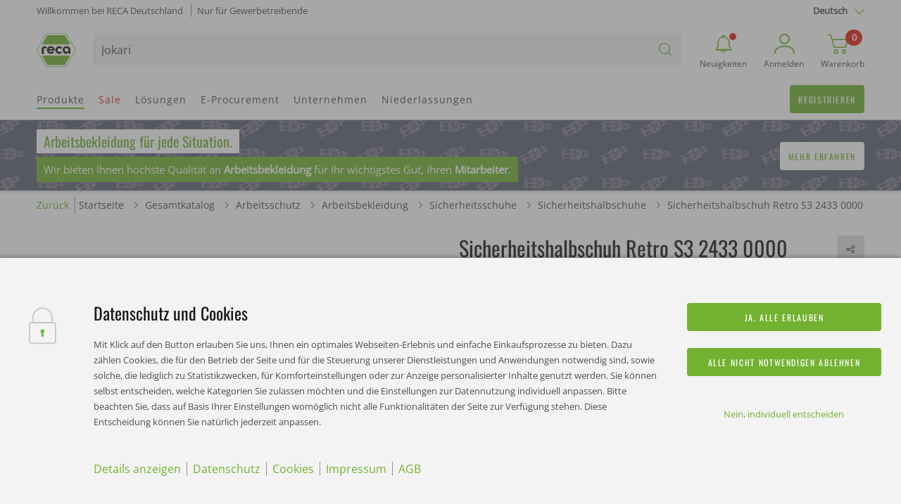

--- FILE ---
content_type: text/javascript
request_url: https://www.recanorm.de/rn/recadev/reca-skript-2.js?v=17690452
body_size: 2479
content:
$(document).ready(function () {
  $("#searchForm")
    .parent()
    .after(
      '<div class="col-auto text-center no-punchout" id="headerToolbarNews">' +
        '<span class="icon show">' +
        '<span id="reca-bell" class="icon-com-bell-a"></span>' +
        '<span class="nav-link small">Neuigkeiten</span>' +
        "</span>" +
        '<div id="miniNewsTooltip">' +
        '<div class="cart-preview shadow" id="previewNews">' +
        '<div class="container-fluid">' +
        '<div class="p-3 row">' +
        '<p class="mb-0">Neuigkeiten für Sie!</p>' +
        "</div>" +
        "</div>" +
        "</div>" +
        "</div>" +
        "</div>"
    );

  setTimeout(function () {
    // Füge einen Timeout hinzu
    let loggedInNkg = false;
    let longtailurlNk = "";
    let hasLastOrder = false; // Flag to indicate the presence of lastorder

    for (var i = 0; i < dataLayer.length; i++) {
      if (dataLayer[i] && dataLayer[i].cstInfo) {
        // Prüfe, ob 'lo' existiert und nicht leer ist
        if (dataLayer[i].cstInfo.lo !== undefined && dataLayer[i].cstInfo.lo !== "") {
          hasLastOrder = true; // Sobald ein gültiger Wert gefunden wird, bleibt es true
        }
        // Setze longtailurlNk, falls verfügbar
        longtailurlNk = dataLayer[i].cstInfo.longtailurl || "";
        // Setze loggedInNkg
        loggedInNkg = true;

        // Break the loop if the rightGroup is OCI > Punchout
        if (dataLayer[i].cstInfo.rightGroup === "OCI") {
          return;
        }
      }
    }

    // Standardwert für hasLastOrder, falls kein 'lo' gefunden wurde
    if (hasLastOrder !== true) {
      hasLastOrder = false; // Wenn in keiner Iteration 'lo' gefunden wurde
    }

    // Store the flags in global variables
    window.loggedInNkg = loggedInNkg;
    window.hasLastOrder = hasLastOrder;

    // Determine the dynamic URL or fallback to default
    const defaultUrl =
      "/RECA_Plus/reca_plus.cyid/reca_plus.cgid/de/DE/EUR/?pk_campaign=Online-Shop%20Teaser%20RecaPlus&pk_kwd=OS080824RP&CampaignName=OS080824RP";
    const dynamicUrl = longtailurlNk && longtailurlNk !== "" ? longtailurlNk : defaultUrl;

    /*  <a class="news-newest-item" style="text-decoration-line: none; color: #4e4e4e;" target="_blank" href="${dynamicUrl}">
            <div class="pt-3 pb-3 news-item row">
                <div class="news-image col-md-3">
                    <img src="/is-bin/intershop.static/WFS/WuerthGroup-RECA_NORM-Site/1601-B1/en_US/Neuigkeiten/neuigkeiten-riegler.png" alt="RECA PLUS Riegler" class="news-img-overlay">
                </div>
                <div class="news-content col-md-9">
                    <h3 class="news-item-headline">NEU: Riegler bei RECA PLUS</h3>
                    <p class="news-item-text">Spezialisiert auf Produkte im Bereich Drucklufttechnik und Pneumatik.</p>
                    <p class="news-item-text-small">RECA PLUS starten</p>
                </div>
            </div>
        </a> */

    // Neuigkeiten-Inhalt
    const neuigkeitenInhalt = `

        <h2 class="news-headline-overlay">Neuigkeiten</h2>

        <a style="text-decoration-line: none; color: #4e4e4e;" href="/Schleifmittel-Test-the-Best-/0670905125.sku/de/DE/EUR/">
            <div class="pt-3 pb-3 news-item row">
                <div class="news-image col-md-3">
                    <img src="/is-bin/intershop.static/WFS/WuerthGroup-RECA_NORM-Site/1601-B1/en_US/Neuigkeiten/neuigkeiten-schleifmittel.png" alt="Test the best" class="news-img-overlay">
                </div>
                <div class="news-content col-md-9">
                    <h3 class="news-item-headline">TEST THE BEST</h3>
                    <p class="news-item-text">8-teiliges Schleifmittelset mit Trenn- und Schleifscheiben zum Vorteilspreis erhältlich</p>
                    <p class="news-item-text-small">Jetzt kaufen</p>
                </div>
            </div>
        </a>

        <a style="text-decoration-line: none; color: #4e4e4e;" href="/FAQ/faq.cyid/faq.cgid/de/DE/EUR/">
            <div class="pt-3 pb-3 news-item row">
                <div class="news-image col-md-3">
                    <img src="/is-bin/intershop.static/WFS/WuerthGroup-RECA_NORM-Site/1601-B1/en_US/Neuigkeiten/neuigkeiten-mein-konto.png" alt="Mein Konto Update" class="news-img-overlay">
                </div>
                <div class="news-content col-md-9">
                    <h3 class="news-item-headline">„Mein Konto“ – moderner, klarer, einfacher für Sie.</h3>
                    <p class="news-item-text">Alles bleibt, nur übersichtlicher angeordnet.</p>
                    <p class="news-item-text-small">Zur FAQ</p>
                </div>
            </div>
        </a>

        <a style="text-decoration-line: none; color: #4e4e4e;" href="/RECA_Plus/reca_plus.cyid/reca_plus.cgid/de/DE/EUR/">
            <div class="pt-3 pb-3 news-item row">
                <div class="news-image col-md-3">
                    <img src="/is-bin/intershop.static/WFS/WuerthGroup-RECA_NORM-Site/1601-B1/en_US/Startpage/neuigkeiten-recaplus.png" alt="RECA PLUS Neuigkeiten" class="news-img-overlay">
                </div>
                <div class="news-content col-md-9">
                    <h3 class="news-item-headline">Zugriff auf über 1 Mio. Produkte</h3>
                    <p class="news-item-text">…und weiterhin nur eine RECA-Rechnung!</p>
                    <p class="news-item-text-small">Mehr erfahren</p>
                </div>
            </div>
        </a>
        
        <a style="text-decoration-line: none; color: #4e4e4e;" href="/is-bin/INTERSHOP.enfinity/WFS/1601-B1-Site/de_DE/-/EUR/ViewRegistrationNewCustomer-Step2View">
            <div class="pt-3 pb-3 news-item row">
                <div class="news-image col-md-3">
                    <img src="/is-bin/intershop.static/WFS/WuerthGroup-RECA_NORM-Site/1601-B1/en_US/Neuigkeiten/neuigkeiten-frachtfrei.png" alt="Neukunden-Aktion" class="news-img-overlay">
                </div>
                <div class="news-content col-md-9">
                    <h3 class="news-item-headline">Neukunden-Aktion</h3>
                    <p class="news-item-text">
                        ${
                          !window.hasLastOrder && window.loggedInNkg
                            ? 'Ihre erste Bestellung erhalten Sie Versandkostenfrei mit dem Code: <span style="font-weight: bold; color: #73b231; ">2026FRACHTFREI</span>'
                            : "Bestellen Sie jetzt und sparen Sie bei Ihrer ersten Bestellung."
                        }
                    </p>
                    <p class="news-item-text-small">Zur Neukunden-Registrierung</p>
                </div>
            </div>
        </a>
        <a style="text-decoration-line: none; color: #4e4e4e;" target="_blank" href="https://www.recanorm.de/de/newsletter/">
            <div class="pt-3 pb-3 news-item row">
                <div class="news-image col-md-3">
                    <img src="/is-bin/intershop.static/WFS/WuerthGroup-RECA_NORM-Site/1601-B1/en_US/Neuigkeiten/neuigkeiten-newsletter-rabatt.png" alt="newsletter" class="news-img-overlay">
                </div>
                <div class="news-content col-md-9">
                    <h3 class="news-item-headline">Bleiben Sie auf dem Laufenden!</h3>
                    <p class="news-item-text">Erhalten Sie aktuelle Angebote und Produktneuheiten.</p>
                    <p class="news-item-text-small">Zum Newsletter-Formular</p>
                </div>
            </div>
        </a>
    `;

    // <a style="text-decoration-line: none; color: #4e4e4e;" target="_blank" href="https://easy-feedback.de/umfrage/1925274/qgKReM">
    //         <div class="pt-3 pb-3 news-item row">
    //             <div class="news-image col-md-3">
    //                 <img src="/is-bin/intershop.static/WFS/WuerthGroup-RECA_NORM-Site/1601-B1/en_US/Neuigkeiten/neuigkeiten-umfrage-nachhaltige-verpackung.png" alt="Umfrage Nachhaltige Verpackung" class="news-img-overlay">
    //             </div>
    //             <div class="news-content col-md-9">
    //                 <h3 class="news-item-headline">Nachhaltige Verpackungslösungen</h3>
    //                 <p class="news-item-text">Was denken Sie dazu?</p>
    //                 <p class="news-item-text-small">Zur Umfrage</p>
    //             </div>
    //         </div>
    //     </a>

    $("body").append(
      '<div id="offcanvasMenu">' +
        neuigkeitenInhalt +
        '</div><div class="news-headline-overlay-org"></div>'
    );

    $("#headerToolbarNews").on("click", function () {
      console.log("headerToolbarNews geklickt");
      $("#offcanvasMenu").css("right", "0");
      $(".news-headline-overlay-org").fadeIn();

      gtag("event", "neuigkeiten_header", {
        opened: true,
        loggedin: 1,
      });
    });

    $(".news-headline-overlay-org").click(function () {
      $("#offcanvasMenu").css("right", "-400px");
      $(this).fadeOut();
    });

    function triggerShakeAnimation() {
      $(".icon-com-bell-a").addClass("shake");
      setTimeout(function () {
        $(".icon-com-bell-a").removeClass("shake");
      }, 3000); // Ensure the animation stops after 0.5s
    }

    // Trigger the shake animation once on page load
    $(document).ready(function () {
      setTimeout(function () {
        triggerShakeAnimation();
      }, 1000);
      setTimeout(function () {
        triggerShakeAnimation();
      }, 2000);
    });

    // Wiederhole die Animation im 5-Sekunden-Intervall
    setInterval(triggerShakeAnimation, 5000);
  }, 500); // Timeout von 2 Sekunden
});


--- FILE ---
content_type: text/javascript
request_url: https://www.recanorm.de/rn/recadev/reca-skript-userlike.js?v=17690452
body_size: 5283
content:
(function initUserlikeMessenger() {
  const ALLOWED_CUSTOMERS = ["WN00166795", "WN00214894", "603201137", "601200175", "601205414"];

  /* function waitForUserlikeMessenger(maxRetries = 30, interval = 300) {
    return new Promise((resolve, reject) => {
      let attempts = 0;
      const check = () => {
        if (typeof window.UserlikeMessenger !== "undefined") {
          console.log("[Userlike] Messenger verfügbar.");
          resolve();
        } else if (++attempts >= maxRetries) {
          reject("[Userlike] Messenger nicht verfügbar nach mehreren Versuchen.");
        } else {
          setTimeout(check, interval);
        }
      };
      check();
    });
  } */

  function observeChatVisibilityByClass() {
    const targetNode = document.body;
    const config = { childList: true, subtree: true };

    const observer = new MutationObserver(() => {
      const chatElement = document.querySelector(".umm-1u0tf94");
      const floatBtn = document.getElementById("ul-kc-floating-button");

      if (floatBtn) {
        if (chatElement) {
          floatBtn.style.display = "none";
          console.log("floatBtn dispplay none due to chat open");
        } else {
          floatBtn.style.display = "block";
          console.log("floatBtn display block due to chat close");
        }
      }
    });

    observer.observe(targetNode, config);
  }

  function setupOverlay() {
    const chatOverlayHTML = `<div class="ul-kc-contact-wrapper" style="display: none;">
            <div class="ul-kc-contact-container">
              <span class="ul-kc-contact-close">&times;</span>
              <div class="ul-kc-contact-left">
                <h2>Haben Sie Fragen oder Anregungen? Wir sind für Sie da.</h2>
                <p>Sie haben mehrere Möglichkeiten mit uns in Kontakt zu treten.<br>Wir freuen uns, Ihnen weiterhelfen zu können.</p>
                <p><strong>Kontaktieren Sie uns direkt per Telefon:</strong> +49 7944 61-0</p>
                <a class="ul-kc-start-chat">
                <div class="ul-kc-contact-option">
                  <span class="ul-kc-contact-icon icon-com-group-bubble-b"></span>
                  <div class="ul-kc-start-chat-wrapper">
                      <h4>Live-Chat</h4>
                      <p>Wir freuen uns von Ihnen kontaktiert zu werden.</p>
                  </div>
                  <div class="ul-kc-arrow-link">
                    <span class="ul-kc-card-content-arrow">&#10140;</span>
                  </div>
                </div>
                </a>
                <a class="ul-kc-start-tele">
                <div class="ul-kc-contact-option">
                  <span class="ul-kc-contact-icon icon-com-phone"></span>
                  <div class="ul-kc-start-tele-wrapper">
                      <h4>Rückruf</h4>
                      <p>Wir rufen Sie innerhalb 24 Stunden zurück.</p>
                  </div>
                  <div class="ul-kc-arrow-link">
                    <span class="ul-kc-card-content-arrow">&#10140;</span>
                  </div>
                </div>
                </a>
                <div class="ul-kc-start-faq-wrapper">
                <a href="/FAQ/faq.cyid/faq.cgid/de/DE/EUR/" class="ul-kc-start-faq" target="_blank">
                <div class="ul-kc-contact-option">
                  <span class="ul-kc-contact-icon icon-cyid33184640"></span>
                  <div>
                      <h4>FAQ-Fragensammlung</h4>
                      <p>Sammlung der häufigsten Fragen mit passenden Antworten.</p>
                  </div>
                  <div class="ul-kc-arrow-link">
                    <span class="ul-kc-card-content-arrow">&#10140;</span>
                  </div>
                </div>
                </a>
                </div>
                <div class="ul-kc-address">
                 <div> 
                  <span class="ul-kc-contact-icon icon-interface-places"></span>
                    <div>
                      <h4>RECA NORM GmbH</h4>
                      <p>Am Wasserturm 4<br>74635 Kupferzell</p>
                    </div>
                  </div>
                  <a target="_blank" href="https://www.recanorm.de/de/niederlassungen/" class="btn btn-info ul-kc-btn">Zu den Niederlassungen</a>
                </div>
              </div>
              <div class="ul-kc-contact-right">
                <div class="ul-kc-support-box">
                  <div class="ul-kc-support-text">
                  <h4>Service &amp; Support</h4>
                  <p>Ihre Zufriedenheit ist unser Anspruch. Entdecken Sie alle Möglichkeiten, wie wir Sie unterstützen!</p>
                  </div>
                  <img src="/is-bin/intershop.static/WFS/WuerthGroup-RECA_NORM-Site/1601-B1/en_US/Startpage/2025-08-05-userlike-service-support-min.png" alt="Support Team" />
                </div>
              </div>
            </div>
            <div class="ul-kc-triangle"></div>
          </div>`;

    document.body.insertAdjacentHTML("beforeend", chatOverlayHTML);

    document.querySelectorAll(".ul-kc-contact-close").forEach((btn) => {
      btn.addEventListener("click", () => {
        const overlay = document.querySelector(".ul-kc-contact-wrapper");
        if (overlay) overlay.style.display = "none";
      });
    });

    document.querySelectorAll(".ul-kc-start-chat").forEach((btn) => {
      setTimeout(() => {
        if ($('iframe[title="Chat-Button"]')[0] == undefined) {
          btn.style.display = "none";
        } else {
          btn.addEventListener("click", (e) => {
            e.preventDefault();

            const overlay = document.querySelector(".ul-kc-contact-wrapper");
            if (overlay) overlay.style.display = "none";

            // const floatBtn = document.getElementById("ul-kc-floating-button");
            // if (floatBtn) floatBtn.style.display = "none";
            // if (floatBtn) console.log("floatBtn display none");

            const iframe = $('iframe[title="Chat-Button"]')[0];
            if (iframe && iframe.contentWindow) {
              const doc = iframe.contentWindow.document;

              // möglichst generisch klicken
              const button = doc.querySelector("button") || doc.querySelector('[role="button"]');

              button?.click();
            }

            /* if (window.userlikeApi) {
              window.userlikeApi.setVisibility({ main: true, button: false, notifications: false });
              window.userlikeApi.maximize();
    
              observeChatVisibilityByClass(); // <-- Neue Logik hier
            } else {
              console.error("[Userlike] API ist nicht verfügbar.");
            } */
          });
        }
      }, 3000);
    });

    // Initialer Check
    setTimeout(() => {
      /* const chatElement = document.querySelector(".umm-1u0tf94");
      const floatBtn = document.getElementById("ul-kc-floating-button");
      if (floatBtn) {
        floatBtn.style.display = chatElement ? "none" : "block";
      } */

      observeChatVisibilityByClass();
    }, 1000);
  }

  function userHasAccess() {
    if (!window.dataLayer || !Array.isArray(dataLayer)) return false;

    for (let i = 0; i < dataLayer.length; i++) {
      const userId = dataLayer[i]?.userId;
      if (typeof userId === "string") {
        for (const allowed of ALLOWED_CUSTOMERS) {
          if (userId.includes(allowed)) {
            return true;
          }
        }
      }
    }

    return false;
  }

  function addFloatingChatButton() {
    /* if (!userHasAccess()) {
      console.log("[ChatButton] Kein Zugriff für diesen Benutzer.");
      return;
    } */

    const btnHTML = `
      <div id="ul-kc-floating-button">
        <svg xmlns="http://www.w3.org/2000/svg" viewBox="0 0 24 24" class="w-11 h-11 contact-fab-button-icon" aria-hidden="true" focusable="false">
         <path fill="currentColor" d="m18.818,8.42c-.89901-3.7884-4.69891-6.13071-8.4873-5.2317-2.59239.61519-4.61651,2.6393-5.2317,5.2317-1.24816.40384-2.09539,1.56414-2.1,2.876v2.954c.0078,1.3924.96089,2.60138,2.313,2.934.71034,1.50159,2.22588,2.45607,3.887,2.448h.972c.18137.59962.73355,1.0101,1.36,1.011h1.049c.79418.00046,1.43838-.64297,1.43884-1.43716.00047-.79419-.64297-1.43838-1.43716-1.43884h-1.05068c-.56946.00278-1.08526.33662-1.321.855h-1.03001c-1.07925.00247-2.08994-.52871-2.7-1.419.76565-.20517,1.29855-.89834,1.3-1.691v-5.492c-.00769-.91113-.70547-1.66774-1.613-1.749.97034-3.18751,4.34094-4.98489,7.52845-4.01455,1.92357.58557,3.42898,2.09098,4.01455,4.01455-.91066.07489-1.61192.83527-1.613,1.749v5.5c-.00388.96207.7729,1.74512,1.73497,1.749.00468.00002.00935.00002.01403,0,1.67306-.0022,3.02879-1.35794,3.031-3.031v-2.94c.01176-1.30462-.82101-2.46725-2.06-2.876l.00099-.002Zm-7.268,10.359h1.049c.2361-.01143.43676.17071.44819.40681.01142.2361-.17072.43676-.40681.44818-.01379.00067-.02759.00067-.04137,0h-1.049c-.23569-.00163-.42637-.1923-.428-.428-.01077-.22507.16295-.41627.38802-.42704.01332-.00064.02666-.00062.03998.00005Zm-4.761-8.759v5.5c0,.40759-.33041.738-.738.738-1.11367-.00601-2.01499-.90733-2.021-2.021v-2.939c.00601-1.11367.90733-2.01498,2.021-2.021.40659.00701.73373.33637.73801.743Zm13.1,4.236c-.00601,1.11367-.90733,2.01499-2.021,2.021-.40759,0-.738-.33041-.738-.738v-5.519c0-.40759.33041-.738.738-.738,1.11366.00602,2.01498.90733,2.021,2.021v2.953Z"></path>
        </svg>
      </div>
    `;
    document.body.insertAdjacentHTML("beforeend", btnHTML);

    const chatBtn = document.getElementById("ul-kc-floating-button");
    const overlay = document.querySelector(".ul-kc-contact-wrapper");

    chatBtn.addEventListener("click", () => {
      if (!overlay) return;
      const isVisible = overlay.style.display === "flex";
      overlay.style.display = isVisible ? "none" : "flex";
    });
  }

  setupOverlay();

  const waitForDataLayer = setInterval(() => {
    if (window.dataLayer && Array.isArray(window.dataLayer) && window.dataLayer.length > 0) {
      clearInterval(waitForDataLayer);
      addFloatingChatButton();
    }
  }, 300);
})();

function setupCallModal() {
  // Hilfsfunktion: Unicode-Escape-Sequenzen wie \u00F6 -> ö
  function decodeUnicodeEscapes(str) {
    return str.replace(/\\u[\dA-F]{4}/gi, function (match) {
      return String.fromCharCode(parseInt(match.replace(/\\u/g, ""), 16));
    });
  }

  // Hilfsfunktion: Eingaben mit Umlauten sauber halten
  function normalizeUmlauts(text) {
    return text
      .replace(/Ä/g, "Ä")
      .replace(/Ö/g, "Ö")
      .replace(/Ü/g, "Ü")
      .replace(/ä/g, "ä")
      .replace(/ö/g, "ö")
      .replace(/ü/g, "ü")
      .replace(/ß/g, "ß");
  }

  const callModalHTML = `
    <div id="ul-kc-call-modal" style="display: none;">
      <div class="ul-kc-call-modal-wrapper">
        <span id="ul-kc-call-modal-close">&times;</span>
        <h2>Ihr persönlicher Ansprechpartner</h2>
        <div id="ul-kc-call-logged-in">
          <div class="ul-kc-call-info-row">
            <img id="ul-kc-call-picture" class="ul-kc-call-img" src="https://media.witglobal.net/stmedia/reca/companyspecific/1601/adm_dummy.jpg" alt="Persönliche Inhalte" />
            <div class="ul-kc-call-info-texts">
              <p id="ul-kc-call-name"><strong>Name:</strong> Wird geladen...</p>
              <p id="ul-kc-call-email"><strong>Email:</strong> Wird geladen...</p>
              <p id="ul-kc-call-phone"><strong>Telefon:</strong> Wird geladen...</p>
            </div>
          </div>
        </div>
        <div id="ul-kc-call-not-logged-in" style="display: none;">
          <p>Bitte geben Sie Ihre Daten für den Rückruf an:</p>
          <label for="ul-kc-input-name">Name *</label>
          <input id="ul-kc-input-name" type="text" required />
          <label for="ul-kc-input-phone">Telefonnummer *</label>
          <input id="ul-kc-input-phone" type="tel" required />
          <label for="ul-kc-input-customer">Kundennummer *</label>
          <input id="ul-kc-input-customer" type="text" required />
        </div>
        <div class="ul-kc-call-modal-btns">
          <a id="ul-kc-mail-btn" href="#" class="btn btn-primary" target="_blank"><span class="icon-com-email"></span>Rückruf per E-Mail anfragen</a>
          <a id="ul-kc-call-btn" href="#" class="btn btn-info" target="_blank"><span class="icon-com-phone"></span>Jetzt anrufen</a>
        </div>
      </div>
    </div>
  `;

  document.body.insertAdjacentHTML("beforeend", callModalHTML);

  document.getElementById("ul-kc-call-modal-close").addEventListener("click", () => {
    document.getElementById("ul-kc-call-modal").style.display = "none";
  });

  document.querySelectorAll(".ul-kc-start-tele").forEach((btn) => {
    btn.addEventListener("click", (e) => {
      e.preventDefault();
      const overlay = document.getElementById("ul-kc-call-modal");
      if (!overlay) return;

      let srInfo = null;
      let cstInfo = null;

      for (let i = 0; i < dataLayer.length; i++) {
        const entry = dataLayer[i];

        // Nur Email und Nachname erforderlich für srInfo
        if (!srInfo && entry?.srInfo?.email && entry?.srInfo?.ln) {
          srInfo = entry.srInfo;
        }
        if (!cstInfo && entry?.cstInfo?.cstNo && entry?.cstInfo?.phone) {
          cstInfo = entry.cstInfo;
        }
        if (srInfo && cstInfo) break;
      }

      const loggedInSection = document.getElementById("ul-kc-call-logged-in");
      const notLoggedInSection = document.getElementById("ul-kc-call-not-logged-in");

      const mailBtn = document.getElementById("ul-kc-mail-btn");
      const callBtn = document.getElementById("ul-kc-call-btn");
      const pictureEl = document.getElementById("ul-kc-call-picture");

      if (!cstInfo) {
        // Nicht eingeloggt
        loggedInSection.style.display = "none";
        notLoggedInSection.style.display = "block";

        mailBtn.setAttribute("href", "mailto:info@recanorm.de");
        callBtn.setAttribute("href", "tel:+497944610");
        callBtn.classList.remove("disabled");
        callBtn.removeAttribute("disabled");

        mailBtn.addEventListener("click", function (ev) {
          const name = normalizeUmlauts(document.getElementById("ul-kc-input-name").value.trim());
          const phone = document.getElementById("ul-kc-input-phone").value.trim();
          const customer = document.getElementById("ul-kc-input-customer").value.trim();

          if (!name || !phone || !customer) {
            ev.preventDefault();
            alert("Bitte füllen Sie alle Pflichtfelder aus.");
            return;
          }

          const subject = encodeURIComponent("Rückrufbitte");
          const body = encodeURIComponent(`Sehr geehrtes RECA NORM Team,

bitte rufen Sie mich zurück.

Kundennummer: ${customer}
Name: ${name}
Telefonnummer: ${phone}

Mit freundlichen Grüßen
${name}`);

          const mailLink = `mailto:info@recanorm.de?subject=${subject}&body=${body}`;
          mailBtn.setAttribute("href", mailLink);
        });
      } else {
        // Eingeloggt
        loggedInSection.style.display = "block";
        notLoggedInSection.style.display = "none";

        const nameRaw = `${srInfo?.fn || ""} ${srInfo?.ln || ""}`.trim();
        const name = decodeUnicodeEscapes(nameRaw) || "Nicht verfügbar";
        const email = srInfo?.email || "Nicht verfügbar";

        const phoneRaw = srInfo?.phone || srInfo?.mobile || "";
        const phone = phoneRaw || "Nicht hinterlegt";
        const telLink = phoneRaw ? `tel:${phoneRaw.replace(/\s+/g, "")}` : "#";

        const customerPhone = cstInfo?.phone || "";
        const customerNo = cstInfo?.cstNo || "";
        const customerNameRaw = `${cstInfo?.fn || ""} ${cstInfo?.ln || ""}`.trim();
        const customerName = decodeUnicodeEscapes(customerNameRaw) || "";

        const subject = encodeURIComponent("Rückrufbitte");
        const body = encodeURIComponent(`Sehr geehrte/r ${srInfo?.ln || ""},

bitte rufen Sie mich zurück.

Kundennummer: ${customerNo}
Name: ${customerName}
Telefonnummer: ${customerPhone}

Mit freundlichen Grüßen
${customerName}`);

        const mailLink = `mailto:${email}?subject=${subject}&body=${body}`;

        document.getElementById("ul-kc-call-name").innerHTML = `<strong>Name:</strong> ${name}`;
        document.getElementById(
          "ul-kc-call-email"
        ).innerHTML = `<strong>Email:</strong> <a href="mailto:${email}">${email}</a>`;
        document.getElementById("ul-kc-call-phone").innerHTML = `<strong>Telefon:</strong> ${
          phone !== "Nicht hinterlegt" ? `<a href="${telLink}">${phone}</a>` : phone
        }`;

        mailBtn.setAttribute("href", mailLink);

        if (phoneRaw) {
          callBtn.setAttribute("href", telLink);
          callBtn.classList.remove("disabled");
          callBtn.removeAttribute("disabled");
        } else {
          callBtn.setAttribute("href", "#");
          callBtn.classList.add("disabled");
          callBtn.setAttribute("disabled", "true");
        }

        // Bild aus salesRep_picture übernehmen
        let imgSrc =
          document.querySelector(".salesRep_picture")?.getAttribute("src") ||
          "https://media.witglobal.net/stmedia/reca/companyspecific/1601/adm_dummy.jpg";

        pictureEl.setAttribute("src", imgSrc);
        pictureEl.setAttribute(
          "onerror",
          "this.src='https://media.witglobal.net/stmedia/reca/companyspecific/1601/adm_dummy.jpg'"
        );
      }

      overlay.style.display = "flex";
    });
  });
}

setupCallModal();

/* <button type="button" class="chakra-button css-15c2zsi" aria-label="Chat schließen"><svg width="1em" height="1em" viewBox="0 0 24 24" fill="none" aria-hidden="true" focusable="false"><path fill-rule="evenodd" clip-rule="evenodd" d="M5.293 8.293a1 1 0 0 1 1.414 0L12 13.586l5.293-5.293a1 1 0 1 1 1.414 1.414l-6 6a1 1 0 0 1-1.414 0l-6-6a1 1 0 0 1 0-1.414Z" fill="currentColor"></path></svg></button> */


--- FILE ---
content_type: text/javascript
request_url: https://www.recanorm.de/rn/recadev/reca-skript.js?v=17690452
body_size: 28785
content:
/* RECA-SKRIPT */
$(document).ready(function () {
  /* Quick check ob das Skript greift */
  $('a[href*="play.google.com"]').attr("title", "Android");

  //Header: Service zu Lösungen umbenennen
  $(".link-services .nav-link").html("Lösungen");

  /* Funktionen ohne dataLayer ab hier */
  saleLinkAendern();
  mitarbeiterkatalogLinkAendern();
  genehmigungsprozessAnpassung();
  // andere Lösung finden, da hiermit SSO nicht funktioniert
  // anmeldedropdownAnpassungen();
  flyoutMenu();
  passwordVisibilityToggle();
  verfuegbarkeitTextanpassungen();
  checkoutAnpassungen();
  suchfeldFehlermeldung();
  clickAndCollectPDPTextentfernung();
  titleTabBeiInaktivitaet();
  // sliderAutoplayPDP();
  trackRecaPlusGTAG();
  modellseitenAusfuehrenLinkzuButton();
  kundennummerAusCookieEinfuegen();
  passwortAendernLabelsanpassung();
  genehmigungsWarenkoerbeButtonsFarbe();
  registrierungsStep2Anpassungen();
  faqLinkImFooter();
  reklamationContent();
  // initFloatingCartTooltip();

  // Nur bei Aktionen auf bestimmten Artikeln reinnehmen
  bildAktionsbadges();

  myAccountV2Anpassungen();
  lieferadresseAccountseiteAnpassungen();
  // $('footer img[alt="RECA Norm Logo"]').on("click", function () {

  //});

  /* 2025 */

  // Sticky Header

  /* if (
    new Date() >= new Date("2025-09-05T00:00:00") &&
    new Date() <= new Date("2025-09-07T23:59:59")
  ) {
    $("body > .header").prepend(
      '<div class="sommerspiele-wrapper-sticky-header no-punchout">' +
        '  <div id="stickyheader-wrapper">' +
        '    <div class="sticky-header-section">' +
        '      <a href="/Gesamtkatalog/Gesamtkatalog/1601.cyid/1601.cgid/de/DE/EUR/?CampaignName=OS050925WE">' +
        '        Nur bis Sonntag: <span class="sticky-header-text-yellow shimmer-text">10 % Rabatt</span> auf alle Artikel, die Sie noch nie oder seit 12 Monaten nicht mehr gekauft haben - Coupon NEW10' +
        "      </a>" +
        "    </div>" +
        "  </div>" +
        "</div>"
    );

    oder Werkstattleuchte ab 499€ (Coupon SLIM0925) 
  } */

  // Temporär um Kontaktformular zu fixen
  setTimeout(() => {
    const el = document.querySelector(".servicemenu");
    if (el && el.id === "servicemenu") {
      el.removeAttribute("id");
    }
  }, 3000);

  const aktionzeitraum =
    new Date() >= new Date("2025-12-01T00:00:00") && new Date() <= new Date("2025-12-24T23:59:59");

  const aktionzeitraumWochenendaktion =
    new Date() >= new Date("2025-12-12T00:00:00") && new Date() <= new Date("2025-12-14T23:59:59");

  /* const aktionzeitraumAdventskalender =
    new Date() >= new Date("2025-10-13T00:00:00") && new Date() <= new Date("2025-10-19T23:59:59"); */

  // Ausschlüsse beachten

  const URLnichtausgeschlossen =
    !window.location.href.includes("hauptaktion") &&
    !window.location.href.includes("ViewRegistration") &&
    !window.location.href.includes("ViewCurrentReqShipToAddress") &&
    !window.location.href.includes("Adventskalender");

  const desktop = window.innerWidth > 768;

  if (aktionzeitraumWochenendaktion && URLnichtausgeschlossen && desktop) {
    setTimeout(() => {
      if (!$("#headerSearch").hasClass("is-sticky") && desktop) {
        $("body > .header").prepend(
          '<div class="sommerspiele-wrapper-sticky-header no-punchout" style="position:absolute;z-index:2000;left:0;right:0;top:-60px;transition:top 0.5s ease;overflow: hidden;">' +
            '<img src="/is-bin/intershop.static/WFS/WuerthGroup-RECA_NORM-Site/1601-B1/en_US/Landingpages/Adventskalender25/2025_11_04_adventskalender_menu_3-min.png" alt="Adventskalender Menü" class="img-left" style="position: absolute;width: 235px;bottom: -35px;z-index: 2001;left: 3%;transform: rotateY(180deg);">' +
            '<img src="/is-bin/intershop.static/WFS/WuerthGroup-RECA_NORM-Site/1601-B1/en_US/Landingpages/Adventskalender25/2025_11_04_adventskalender_menu_3-min.png" alt="Adventskalender Menü" class="img-right" style="position: absolute;width: 235px;bottom: -35px;z-index: 2001;right: 3%;">' +
            '  <div id="stickyheader-wrapper">' +
            '    <div class="sticky-header-section">' +
            '      <a href="/Adventskalender/adventskalender.cyid/adventskalender.cgid/de/DE/EUR/?CampaignName=OS011225AK">' +
            '        <span class="sticky-header-text-yellow shimmer-text">Nur bis Sonntag:</span> 12% Rabatt auf Artikel, die Sie noch nie gekauft haben - Gutscheincode ONLINE1225' +
            "      </a>" +
            "    </div>" +
            "  </div>" +
            "</div>"
        );

        setTimeout(() => {
          $(".sommerspiele-wrapper-sticky-header").css({ top: "0" });
        }, 2000);
      } else {
        $("body > .header").prepend(
          '<div class="sommerspiele-wrapper-sticky-header no-punchout" style="position: relative;overflow: hidden;">' +
            '  <img src="/is-bin/intershop.static/WFS/WuerthGroup-RECA_NORM-Site/1601-B1/en_US/Landingpages/Adventskalender25/2025_11_04_adventskalender_menu_3-min.png" alt="Adventskalender Menü" class="img-left" style="position: absolute;width: 235px;bottom: -35px;z-index: 2001;left: 3%;transform: rotateY(180deg);">' +
            '  <img src="/is-bin/intershop.static/WFS/WuerthGroup-RECA_NORM-Site/1601-B1/en_US/Landingpages/Adventskalender25/2025_11_04_adventskalender_menu_3-min.png" alt="Adventskalender Menü" class="img-right" style="position: absolute;width: 235px;bottom: -35px;z-index: 2001;right: 3%;">' +
            '  <div id="stickyheader-wrapper" style="justify-content: center;"' +
            '    <div class="sticky-header-section">' +
            '      <a href="/Adventskalender/adventskalender.cyid/adventskalender.cgid/de/DE/EUR/?CampaignName=OS011225AK">' +
            '        <span class="sticky-header-text-yellow shimmer-text">Nur bis Sonntag:</span> 12% Rabatt auf Artikel, die Sie noch nie gekauft haben - Gutscheincode ONLINE1225' +
            "      </a>" +
            "    </div>" +
            "  </div>" +
            "</div>"
        );
      }

      //  ' <span class="sticky-header-text-yellow shimmer-text">Täglich neue Highlights:</span> exklusive Zugaben, spannende Gewinnspiele und attraktive Rabattaktionen im RECA Adventskalender' +
    }, 300);
  } else if (aktionzeitraum && URLnichtausgeschlossen && desktop) {
    setTimeout(() => {
      if (!$("#headerSearch").hasClass("is-sticky") && desktop) {
        $("body > .header").prepend(
          '<div class="sommerspiele-wrapper-sticky-header no-punchout" style="position:absolute;z-index:2000;left:0;right:0;top:-60px;transition:top 0.5s ease;overflow: hidden;">' +
            '<img src="/is-bin/intershop.static/WFS/WuerthGroup-RECA_NORM-Site/1601-B1/en_US/Landingpages/Adventskalender25/2025_11_04_adventskalender_menu_3-min.png" alt="Adventskalender Menü" class="img-left" style="position: absolute;width: 235px;bottom: -35px;z-index: 2001;left: 3%;transform: rotateY(180deg);">' +
            '<img src="/is-bin/intershop.static/WFS/WuerthGroup-RECA_NORM-Site/1601-B1/en_US/Landingpages/Adventskalender25/2025_11_04_adventskalender_menu_3-min.png" alt="Adventskalender Menü" class="img-right" style="position: absolute;width: 235px;bottom: -35px;z-index: 2001;right: 3%;">' +
            '  <div id="stickyheader-wrapper">' +
            '    <div class="sticky-header-section">' +
            '      <a href="/Adventskalender/adventskalender.cyid/adventskalender.cgid/de/DE/EUR/?CampaignName=OS011225AK">' +
            '        <span class="sticky-header-text-yellow shimmer-text">Täglich neue Highlights:</span> exklusive Zugaben, spannende Gewinnspiele und attraktive Rabattaktionen im RECA Adventskalender' +
            "      </a>" +
            "    </div>" +
            "  </div>" +
            "</div>"
        );

        setTimeout(() => {
          $(".sommerspiele-wrapper-sticky-header").css({ top: "0" });
        }, 2000);
      } else {
        $("body > .header").prepend(
          '<div class="sommerspiele-wrapper-sticky-header no-punchout" style="position: relative;overflow: hidden;">' +
            '  <img src="/is-bin/intershop.static/WFS/WuerthGroup-RECA_NORM-Site/1601-B1/en_US/Landingpages/Adventskalender25/2025_11_04_adventskalender_menu_3-min.png" alt="Adventskalender Menü" class="img-left" style="position: absolute;width: 235px;bottom: -35px;z-index: 2001;left: 3%;transform: rotateY(180deg);">' +
            '  <img src="/is-bin/intershop.static/WFS/WuerthGroup-RECA_NORM-Site/1601-B1/en_US/Landingpages/Adventskalender25/2025_11_04_adventskalender_menu_3-min.png" alt="Adventskalender Menü" class="img-right" style="position: absolute;width: 235px;bottom: -35px;z-index: 2001;right: 3%;">' +
            '  <div id="stickyheader-wrapper" style="justify-content: center;"' +
            '    <div class="sticky-header-section">' +
            '      <a href="/Adventskalender/adventskalender.cyid/adventskalender.cgid/de/DE/EUR/?CampaignName=OS011225AK">' +
            '         <span class="sticky-header-text-yellow shimmer-text">Täglich neue Highlights:</span> exklusive Zugaben, spannende Gewinnspiele und attraktive Rabattaktionen im RECA Adventskalender' +
            "      </a>" +
            "    </div>" +
            "  </div>" +
            "</div>"
        );
      }

      //  ' <span class="sticky-header-text-yellow shimmer-text">Täglich neue Highlights:</span> exklusive Zugaben, spannende Gewinnspiele und attraktive Rabattaktionen im RECA Adventskalender' +
    }, 300);

    /*
    const $el = $(
      `<h3 class="h2 blackweek"><span>BLACK<span><br><span style="letter-spacing: 0.13em;">WEEK</span></h3>`
    );
    $(".header-search-group").prepend($el);
    $el.fadeIn(400);

    if ($("#megaDropdown .header-register-button").length === 0) {
      console.log("Starte Countdown für Black Week");
      // Countdown-Element erstellen (zunächst versteckt)
      const $cd = $(`
      <div class="h2 countdown-blackweek" 
          style="color:white; padding-left:10px; margin-bottom:5px; display:none;">
          <h3 class="h2 blackweek" style="display: block;"><span style="letter-spacing: 0.27em;">NUR</span><br><span>NOCH</span></h3>

          <div class="countdown-wrapper">
  <div class="count-row numbers">
    <span id="cd-days">00</span>
    <span class="sep">:</span>
    <span id="cd-hours">00</span>
    <span class="sep">:</span>
    <span id="cd-minutes">00</span>
    <span class="sep">:</span>
    <span id="cd-seconds">00</span>
  </div>

  <div class="count-row labels">
    <span>Tage</span>
    <span style="width: 5px;"></span>
    <span>Std</span>
    <span style="width: 8px;"></span>
    <span>Min</span>
    <span style="width: 8px;"></span>
    <span>Sek</span>
  </div>
</div>

      </div>
  `);

      $("#megaDropdown > .container").append($cd);
      $cd.fadeIn(400);

      // ▶ Countdown starten
      const target = new Date("2025-12-01T00:00:00+01:00").getTime();

      const $d = $("#cd-days");
      const $h = $("#cd-hours");
      const $m = $("#cd-minutes");
      const $s = $("#cd-seconds");

      function update() {
        const now = Date.now();
        const diff = target - now;

        if (diff <= 0) {
          $(".countdown-wrapper").remove();
          clearInterval(iv);
          return;
        }

        const days = Math.floor(diff / 86400000);
        const hours = Math.floor((diff % 86400000) / 3600000);
        const minutes = Math.floor((diff % 3600000) / 60000);
        const seconds = Math.floor((diff % 60000) / 1000);

        $d.text(String(days).padStart(2, "0"));
        $h.text(String(hours).padStart(2, "0"));
        $m.text(String(minutes).padStart(2, "0"));
        $s.text(String(seconds).padStart(2, "0"));
      }

      update();
      const iv = setInterval(update, 1000);
    }

    $("footer")
      .find(".section.mb-5")
      .prepend(
        '<div class="row"><div class="col-12" style="text-align: center;padding: 0px 10px 15px;font-size: 12px;">*  Einkaufswert auf das gesamte RECA-Sortiment (ausgenommen sind Betriebseinrichtungen, Blåkläder Arbeitsbekleidungen (7701), Brandschutz (0839), MAXMOBIL, Maschinen, RECA PLUS, sowie Package-Aktionen mit Artikel-Vornummer 0989)! Alle Zugaben / Aktionspakete solange Vorrat reicht. Je nach Verfügbarkeit auch Lieferung vergleichbarer Artikel möglich.</div></div><hr style="width: 80%;margin-bottom: 30px;">'
      ); */
  }

  const form = $('form[name="ReqEditForm"]');

  if (form.length && form.find('h2:contains("RECA PLUS")').length) {
    recapluswarenkorb();
  }

  function saleLinkAendern() {
    if (document.querySelector(".navbar-nav") !== null) {
      $(".nav-item.link-aktionen a").attr(
        "href",
        "/is-bin/INTERSHOP.enfinity/WFS/1601-B1-Site/de_DE/-/EUR/ViewCatalog-ProductPaging?PageableID=wBQK8At2.0MAAAGKg7M.ubJt&PageableName=Products&PageSize=500&CatalogCategoryID=c4oK8At2aEIAAAGKM31GBXUB&ParentCategoryPage=&sort_attribute_1=SKU&sort_direction_1=ascending"
      );
    }

    $(".nav-mobile-toggle").click(function (event) {
      $(".nav-mobile").find('a:contains("Sale")').css("color", "#e42313");
      $(".nav-mobile")
        .find('a:contains("Sale")')
        .attr(
          "href",
          "/is-bin/INTERSHOP.enfinity/WFS/1601-B1-Site/de_DE/-/EUR/ViewCatalog-ProductPaging?PageableID=wBQK8At2.0MAAAGKg7M.ubJt&PageableName=Products&PageSize=500&CatalogCategoryID=c4oK8At2aEIAAAGKM31GBXUB&ParentCategoryPage=&sort_attribute_1=SKU&sort_direction_1=ascending"
        );
    });
  }

  function mitarbeiterkatalogLinkAendern() {
    if (document.querySelector("#catalog_mitarbeiter") !== null) {
      $("#catalog_mitarbeiter").attr(
        "href",
        "/Mitarbeiterkollektion/Mitarbeiterkollektion/mitarbeiter.cyid/mitarbeiter.cgid/de/DE/EUR/?PageableID=0vsK8AtkK2EAAAGQyZCL33mm&PageableName=Products&PageSize=500&ParentCategoryPage=&sort_attribute_1=SKU&sort_direction_1=ascending"
      );
    }
  }

  function genehmigungsprozessAnpassung() {
    $(".side-nav > .card").each(function () {
      let headingText = $(this).find("h3").text().trim().toLowerCase();
      console.log("headingText", headingText);
      if (headingText.includes("genehmig")) {
        $(this)
          .find(".card-body")
          .append('<i class="icon-doc-wboard-tick text-primary icon-xl"></i>');
        /*let mb2Count = $(this).find('a').length;

        if (mb2Count > 0) {
            let h3 = $(this).find('h3');
            if (!h3.text().includes('(' + mb2Count + ')')) {
                h3.text(h3.text() + ' (' + mb2Count + ')');
            }
        }*/

        $(".side-nav .card-body h3").each(function () {
          // Finde das nächste div nach dem h3, das die Warenkörbe enthält
          let nextDiv = $(this).next("div.mb-2");

          // Zähle die Warenkörbe (Anzahl der <a>-Elemente in diesem Div)
          let warenkorbCount = nextDiv.find("a").length;

          // Wenn Warenkörbe vorhanden sind, füge die Anzahl zum h3 hinzu
          if (warenkorbCount > 0) {
            let currentText = $(this).text();
            $(this).text(currentText + " (" + warenkorbCount + ")");
          }
        });
      }
    });

    if ($("#side-nav-approval").length > 0) {
      $("#side-nav-approval .card-body").append(
        '<i class="icon-doc-wboard-tick text-primary icon-xl"></i>'
      );

      $("#side-nav-approval .card-body h3").each(function () {
        let nextDiv = $(this).next("div.mb-2");
        let warenkorbCount = nextDiv.find("a").length;
        if (warenkorbCount > 0) {
          let currentText = $(this).text();
          $(this).text(currentText + " (" + warenkorbCount + ")");
        }
      });
    }
  }

  function anmeldedropdownAnpassungen() {
    if (document.querySelector(".loginForm") !== null) {
      const hinweisText = document.querySelector(".loginForm")
        ? document.querySelector(".loginForm").querySelector(".small")
        : "";
      const customerNrLabel = document.querySelector('[for="LoginForm_CustomerNumber"]');
      const customerNr = document.getElementById("LoginForm_CustomerNumber");
      const customerUsername = document.getElementById("LoginForm_Login");
      const customerPassword = document.getElementById("LoginForm_Password");
      const forgotPasswordLink = document.querySelector(".passwordForgottenLink");

      hinweisText.innerHTML = "";

      customerNrLabel.innerHTML = "Kundennummer (9-stellig)";

      customerNr.setAttribute("minlength", "9");
      customerNr.setAttribute("maxlength", "12");

      customerNr.setAttribute("required", "");
      customerUsername.setAttribute("required", "");
      customerPassword.setAttribute("required", "");

      forgotPasswordLink.setAttribute("formnovalidate", "formnovalidate");

      // $('form[name="LoginForm"]').after('<span class="h3-style heading-alt">Jetzt anmelden</span>');

      //
      if (!sessionStorage.getItem("login_pop_over")) {
        let login_pop_over = `
      <div id="login_popover" class="cart-preview-wrapper" style="display: none; width: 1px; right: 312px;">
          <div class="login-popover cart-preview shadow animated fadeInUp delay-1s faster" style="background: #606273;top: 13px;width: 250px;border-radius: 7px;right: 60px;"> 
              <div id="login_popover_container-fluid" class="container-fluid" style="background: #606273; padding: 20px; border-radius: 7px;">
                  <div id="login_popover_x_button" class="login-popover-close" style="right: 0;position: absolute;top: 5px;">
                      <a style="color: white;" class="btn-login-popover-close">
                          <i class="icon-interface-cross"></i>
                      </a>
                  </div>
                  <div class="row login-popover-content px-4" style="color: white; text-align: center;padding: 0.8rem;">
                      <div class="col-12 px-0 mt-2">
                          <span class="h3-style heading-alt mb-0" style="font-weight: 500;color: white;font-size:1.5rem;">Persönliche Preise, exklusive Angebote und alle Shop-<br>funktionen nutzen!</span>
                      </div>
                  </div>
                  <div class="row login-popover-footer" style="background: #606273; justify-content: center; margin-top: 24px;padding-bottom: 1.4rem">
                      <div class="col-12">
                         
                              <button id="login_popover_login_button" type="button" class="btn btn-primary btn-block btn-login-popover-close" data-toggle="collapse"
                                  href="#headerUser" aria-expanded="false" aria-controls="headerUser" style="background: #73b231">
                                  Jetzt registrieren/anmelden
                              </button>
                      </div>
                  </div>
              </div>
          </div>
      </div>
      `;

        $("#headerToolbarRequisitionPreview").append(login_pop_over);
        // window._paq.push(['trackEvent', 'login', 'pop over', 'show']);

        $("#login_popover").css({ right: "30px", top: "80px" });
        $("#login_popover_container-fluid").css("padding", "5px");
        $(".login-popover-footer").addClass("px-0 m-0 mt-1");
        $("#login_popover_x_button").css("right", "1px");

        setTimeout(function () {
          document.getElementById("login_popover").style.display = "block";
        }, 15000);

        $("#login_popover_login_button").click(function () {
          $("#login_popover").hide();
          $(".header-user-login-wrapper.header-user-logged-out").addClass("show");
          $(".dropdown-menu.header-user-content-wrapper").addClass("show");

          gtag("event", "login_popover", {
            action: "open",
          });

          sessionStorage.setItem("login_pop_over", "true");
        });

        $("#login_popover_x_button").click(function () {
          $("#login_popover").fadeOut(500);

          gtag("event", "login_popover", {
            action: "close",
          });

          sessionStorage.setItem("login_pop_over", "true");
        });
      }
      // });

      // $('footer img[alt="RECA Norm Logo"]').on("click", function () {
      /* $("#headerUserLayerAnnymousLoginFormWrapper").css({
          width: "70rem",
          "max-width": "70rem",
        });*/

      if (window.innerWidth > 768) {
        $("#loginWithCustomerNoAndLoginName > .px-3").html(`
            <div class="remake-login-container"><div class="remake-login-section"><form method="post" action="https://shop.recanorm.de/is-bin/INTERSHOP.enfinity/WFS/1601-B1-Site/de_DE/-/EUR/ViewLogin-Process" class="loginForm " name="LoginForm" data-cs-mask="">


	<input type="hidden" name="RequestFormName" value="">
	
	
	
	
    <div class="row">
		<div class="col-12 mb-3">
			<div class="form-group">
		        	
			</div>
	    	<div class="form-group">
	        	<span class="h4-style heading-alt mb-0">
		          	
<label for="LoginForm_CustomerNumber" class=" required">Kundennummer (9-stellig)</label>
		          	<button type="button" class="icon no-nav-link btn-link buttonCustomerNoModal" tabindex="-1"><i class="icon-wuerth-information ml-1"></i></button>
		        </span>
	          	
<input type="text" id="LoginForm_CustomerNumber" class="form-control" name="LoginForm.CustomerNumber" value="" maxlength="200" placeholder="Kundennummer" tabindex="1">
	        </div>
	        <div class="form-group">
				<span class="h4-style heading-alt mb-0">
	            	
<label for="LoginForm_Login" class=" required">Benutzer</label>
					<button type="button" class="icon no-nav-link btn-link buttonPartnerNoModal" tabindex="-1"><i class="icon-wuerth-information ml-1"></i></button>
					
					
					
					
				</span>
				
<input type="text" id="LoginForm_Login" class="form-control" name="LoginForm.Login" value="" maxlength="150" placeholder="Benutzer" tabindex="2">
			</div>
	        <div class="form-group">
	        	<span class="h4-style heading-alt mb-0">
		            
<label for="LoginForm_Password" class=" required">Passwort</label>
		            <button type="button" class="icon no-nav-link btn-link buttonPasswordModal" tabindex="-1"><i class="icon-wuerth-information ml-1"></i></button>
	            </span>
				
<input type="password" autocomplete="current-password" id="LoginForm_Password" class="form-control js-toggle-password" name="LoginForm.Password" value="" maxlength="56" placeholder="Passwort" tabindex="3">
				<button type="button" class="btn-link icon float-right toggle-password" data-toggle="tooltip" data-placement="top" data-html="true" title="" data-original-title="Passwort anzeigen">
                    <i class="icon-wuerth-eye field-icon"></i>
                </button>
			</div>
		</div>
		<div class="col-12 mb-3 order-last">
			
<button name="LoginForm.update" type="submit" tabindex="4" class="btn btn-block btn-info preventDoubleClick null">Anmelden
</button>
		</div>
		<div class="col-12 col-sm-auto mb-3">
			<button type="submit" class="passwordForgottenLink btn-link " name="ForgottPassword" value="">
				Passwort vergessen?
			</button>
		</div>
		
		    <div class="col-12 col-sm text-right-sm-up mb-3">
				
<label class="custom-control custom-checkbox m-0" for="LoginForm_SaveCredentials"><input type="checkbox" id="LoginForm_SaveCredentials" class="custom-control-input" name="LoginForm.SaveCredentials" value="false"><input type="hidden" name="LoginForm.___SaveCredentials" value="____false____"><span class="custom-control-indicator"></span><span class="custom-control-description">Anmeldedaten merken</span></label>
			</div>
		
	</div>
</form></div>


<div class="remake-separator"></div>



<div class="remake-register-section"><div class="row">
    	<div class="col-12 mb-3">
        	<span class="h3-style heading-alt">Noch keinen Online-Shop Zugang?</span>
        	
      			<p>In nur drei Schritten können Sie sich registrieren und alle Funktionen des Online-Shops nutzen.</p>
      		
           	
				<p class="i-absolute mb-0">
	               	<i class="icon-wuerth-information"></i>
	           		<span class="i-text" style="font-size:
    font-size: 1.3rem;">Verkauf nur an Gewerbetreibende</span>
	          	</p>
          	
		</div>
		<div class="col-12">                    
			
				
					
					
			
			
<a href="https://shop.recanorm.de/is-bin/INTERSHOP.enfinity/WFS/1601-B1-Site/de_DE/-/EUR/ViewRegistration-Step1View" role="button" class="btn btn-block btn-primary no-nav-link">Jetzt registrieren</a>			
        </div>
	</div>
  
  <div class="register-section-separator"></div>
  
  <div id="reassurance-login-header">
		<ul>
			
			<li>
				<div class="remake-reassurance-login-header-icon">
					<span class="icon-wuerth-lieferung"></span>
				</div>
				<div class="remake-reassurance-login-header-title">
					<span>Über 50.000 Artikel 24/7</span>
				</div>
			</li>
      <li>
				<div class="remake-reassurance-login-header-icon">
					<span class="icon-user-single-a"></span>
				</div>
				<div class="remake-reassurance-login-header-title">
					<span>Persönlicher Ansprechpartner</span>
				</div>
			</li>
      <li>
				<div class="remake-reassurance-login-header-icon">
					<span class="icon-interface-circle-tick-a"></span>
				</div>
				<div class="remake-reassurance-login-header-title">
					<span>Genehmigungsprozess</span>
				</div>
			</li>
      <li>
				<div class="remake-reassurance-login-header-icon">
					<span class="icon-wuerth-information"></span>
				</div>
				<div class="remake-reassurance-login-header-title">
					<span>Bestell- und Versandinformationen</span>
				</div>
			</li>
		</ul>
	</div></div></div>
        `);
      }

      if (getCookie("cnr") !== "") {
        $("#LoginForm_CustomerNumber").val(getCookie("cnr"));
      }

      // });
    }
  }

  function flyoutMenu() {
    $("#nav_shop").append(
      '<ul class="flex-column flyoutmenu nav"><li class=side-nav-content><ul><li><a class="catalog nav_catalog_02"href="/Gesamtkatalog/Befestigungs-Montagetechnik/1601AC02_3501244.cyid/1601.cgid/de/DE/EUR/?CampaignName=FM130825BM"><i class=icon-cyid3501244 data-cyid=cyid3501244></i> <i class=icon-interface-right></i> Befestigungs- & Montagetechnik</a><li><a class="catalog nav_catalog_03"href="/Gesamtkatalog/Brandschutz/1601AC02_28276880.cyid/1601.cgid/de/DE/EUR/?CampaignName=FM130825BS"><i class=icon-cyid28276880 data-cyid=cyid28276880></i> <i class=icon-interface-right></i> Brandschutz</a><li><a class="catalog nav_catalog_04"href="/Gesamtkatalog/Duebeltechnik/1601AC02_3501316.cyid/1601.cgid/de/DE/EUR/?CampaignName=FM130825DT"><i class=icon-cyid3501316 data-cyid=cyid3501316></i> <i class=icon-interface-right></i> Dübeltechnik</a><li><a class="catalog nav_catalog_05"href="/Gesamtkatalog/Materialbearbeitung/1601AC02_3501329.cyid/1601.cgid/de/DE/EUR/?CampaignName=FM130825MB"><i class=icon-cyid3501329 data-cyid=cyid3501329></i> <i class=icon-interface-right></i> Materialbearbeitung</a><li><a class="catalog nav_catalog_06"href="/Gesamtkatalog/Chemisch-Technische-Produkte/1601AC02_3501531.cyid/1601.cgid/de/DE/EUR/?CampaignName=FM130825CT"><i class=icon-cyid3501531 data-cyid=cyid3501531></i> <i class=icon-interface-right></i> Chemisch-Technische Produkte</a><li><a class="catalog nav_catalog_07"href="/Gesamtkatalog/Handwerkzeuge/1601AC02_3501417.cyid/1601.cgid/de/DE/EUR/?CampaignName=FM130825HW"><i class=icon-cyid3501417 data-cyid=cyid3501417></i> <i class=icon-interface-right></i> Handwerkzeuge</a><li><a class="catalog nav_catalog_08"href="/Gesamtkatalog/Mess-Spannwerkzeuge/1601AC02_3501489.cyid/1601.cgid/de/DE/EUR/?CampaignName=FM130825MS"><i class=icon-cyid3501489 data-cyid=cyid3501489></i> <i class=icon-interface-right></i> Mess- & Spannwerkzeuge</a><li><a class="catalog nav_catalog_09"href="/Gesamtkatalog/Diamanttechnik/1601AC02_3501500.cyid/1601.cgid/de/DE/EUR/?CampaignName=FM130825DT"><i class=icon-cyid3501500 data-cyid=cyid3501500></i> <i class=icon-interface-right></i> Diamanttechnik</a><li><a class="catalog nav_catalog_10"href="/Gesamtkatalog/Schweiss-Loettechnik/1601AC02_3501514.cyid/1601.cgid/de/DE/EUR/?CampaignName=FM130825SL"><i class=icon-cyid3501514 data-cyid=cyid3501514></i> <i class=icon-interface-right></i> Schweiß- & Löttechnik</a><li><a class="catalog nav_catalog_11"href="/Gesamtkatalog/Arbeitsschutz/1601AC02_3501520.cyid/1601.cgid/de/DE/EUR/?CampaignName=FM130825AS"kameleoonlistener-mlnb=true><i class=icon-cyid3501520 data-cyid=cyid3501520></i> <i class=icon-interface-right></i> Arbeitsschutz</a><li><a class="catalog nav_catalog_12"href="/Gesamtkatalog/Elektroinstallation/1601AC02_3501546.cyid/1601.cgid/de/DE/EUR/?CampaignName=FM130825EI"><i class=icon-cyid3501546 data-cyid=cyid3501546></i> <i class=icon-interface-right></i> Elektroinstallation</a><li><a class="catalog nav_catalog_13"href="/Gesamtkatalog/Sanitaerinstallation/1601AC02_3501564.cyid/1601.cgid/de/DE/EUR/?CampaignName=FM130825SI"><i class=icon-cyid3501564 data-cyid=cyid3501564></i> <i class=icon-interface-right></i> Sanitärinstallation</a><li><a class="catalog nav_catalog_14"href="/Gesamtkatalog/Dach-Holzbau/1601AC02_14959716.cyid/1601.cgid/de/DE/EUR/?CampaignName=FM130825DH"><i class=icon-cyid14959716 data-cyid=cyid14959716></i> <i class=icon-interface-right></i> Dach- & Holzbau</a><li><a class="catalog nav_catalog_15"href="/Gesamtkatalog/Baubedarf/1601AC02_3501809.cyid/1601.cgid/de/DE/EUR/?CampaignName=FM130825BB"><i class=icon-cyid3501809 data-cyid=cyid3501809></i> <i class=icon-interface-right></i> Baubedarf</a><li><a class="catalog nav_catalog_16"href="/Gesamtkatalog/Fahrzeugausstattung/1601AC02_3501589.cyid/1601.cgid/de/DE/EUR/?CampaignName=FM130825FA"><i class=icon-cyid3501589 data-cyid=cyid3501589></i> <i class=icon-interface-right></i> Fahrzeugausstattung</a><li><a class="catalog nav_catalog_17"href="/Gesamtkatalog/Werkstattausstattung/1601AC02_34613329.cyid/1601.cgid/de/DE/EUR/?CampaignName=FM130825WA"><i class=icon-cyid34613329 data-cyid=cyid34613329></i> <i class=icon-interface-right></i> Werkstattausstattung</a><li><a class="catalog nav_catalog_18"href="/Gesamtkatalog/Sortimente/1601AC02_3501602.cyid/1601.cgid/de/DE/EUR/?CampaignName=FM130825SM"><i class=icon-cyid3501602 data-cyid=cyid3501602></i> <i class=icon-interface-right></i> Sortimente</a><li><a class="catalog nav_catalog_19"href="/Gesamtkatalog/Elektrowerkzeuge-Maschinen/1601AC02_3501622.cyid/1601.cgid/de/DE/EUR/?CampaignName=FM130825EM"><i class=icon-cyid3501622 data-cyid=cyid3501622></i> <i class=icon-interface-right></i> Elektrowerkzeuge & Maschinen</a><li><a class="catalog nav_catalog_20"href="/Gesamtkatalog/Beschlaege/1601AC02_3501647.cyid/1601.cgid/de/DE/EUR/?CampaignName=FM130825BE"><i class=icon-cyid3501647 data-cyid=cyid3501647></i> <i class=icon-interface-right></i> Beschläge</a><li><a class="catalog nav_catalog_21"href="/Gesamtkatalog/Betriebseinrichtungen/1601AC02_23069284.cyid/1601.cgid/de/DE/EUR/?CampaignName=FM130825BE"><i class=icon-cyid23069284 data-cyid=cyid23069284></i> <i class=icon-interface-right></i> Betriebseinrichtungen</a><li><a class="catalog gesamt nav_catalog_22"href="/Gesamtkatalog/Gesamtkatalog/1601.cyid/1601.cgid/de/DE/EUR/?CampaignName=FM130825GK"><i class=icon-interface-right></i>Gesamtkatalog</a></ul></ul>'
    );
  }

  /* function flyoutMenu() {
    $("#nav_shop").append(
       '<ul class="flex-column flyoutmenu nav"><li class=side-nav-content><ul><li><a class="catalog nav_catalog_02"href="/Gesamtkatalog/Befestigungs-Montagetechnik/1601AC02_3501244.cyid/1601.cgid/de/DE/EUR/?pk_campaign=Online-Shop%20FlyoutMenu%20FlyoutMontagetechnik&pk_kwd=OS120423FM&CampaignName=OS120423FM"><i class=icon-cyid3501244 data-cyid=cyid3501244></i> <i class=icon-interface-right></i> Befestigungs- & Montagetechnik</a><li><a class="catalog nav_catalog_03"href="/Gesamtkatalog/Brandschutz/1601AC02_28276880.cyid/1601.cgid/de/DE/EUR/?pk_campaign=Online-Shop%20FlyoutMenu%20FlyoutBrandschutz&pk_kwd=OS120423FM&CampaignName=OS120423FM"><i class=icon-cyid28276880 data-cyid=cyid28276880></i> <i class=icon-interface-right></i> Brandschutz</a><li><a class="catalog nav_catalog_04"href="/Gesamtkatalog/Duebeltechnik/1601AC02_3501316.cyid/1601.cgid/de/DE/EUR/?pk_campaign=Online-Shop%20FlyoutMenu%20FlyoutDuebeltechnik&pk_kwd=OS120423FM&CampaignName=OS120423FM"><i class=icon-cyid3501316 data-cyid=cyid3501316></i> <i class=icon-interface-right></i> Dübeltechnik</a><li><a class="catalog nav_catalog_05"href="/Gesamtkatalog/Materialbearbeitung/1601AC02_3501329.cyid/1601.cgid/de/DE/EUR/?pk_campaign=Online-Shop%20FlyoutMenu%20FlyoutMaterialbearbeitung&pk_kwd=OS120423FM&CampaignName=OS120423FM"><i class=icon-cyid3501329 data-cyid=cyid3501329></i> <i class=icon-interface-right></i> Materialbearbeitung</a><li><a class="catalog nav_catalog_06"href="/Gesamtkatalog/Chemisch-Technische-Produkte/1601AC02_3501531.cyid/1601.cgid/de/DE/EUR/?pk_campaign=Online-Shop%20FlyoutMenu%20FlyoutChemisch&pk_kwd=OS120423FM&CampaignName=OS120423FM"><i class=icon-cyid3501531 data-cyid=cyid3501531></i> <i class=icon-interface-right></i> Chemisch-Technische Produkte</a><li><a class="catalog nav_catalog_07"href="/Gesamtkatalog/Handwerkzeuge/1601AC02_3501417.cyid/1601.cgid/de/DE/EUR/?pk_campaign=Online-Shop%20FlyoutMenu%20FlyoutHandwerkzeuge&pk_kwd=OS120423FM&CampaignName=OS120423FM"><i class=icon-cyid3501417 data-cyid=cyid3501417></i> <i class=icon-interface-right></i> Handwerkzeuge</a><li><a class="catalog nav_catalog_08"href="/Gesamtkatalog/Mess-Spannwerkzeuge/1601AC02_3501489.cyid/1601.cgid/de/DE/EUR/?pk_campaign=Online-Shop%20FlyoutMenu%20FlyoutSpannwerkzeuge&pk_kwd=OS120423FM&CampaignName=OS120423FM"><i class=icon-cyid3501489 data-cyid=cyid3501489></i> <i class=icon-interface-right></i> Mess- & Spannwerkzeuge</a><li><a class="catalog nav_catalog_09"href="/Gesamtkatalog/Diamanttechnik/1601AC02_3501500.cyid/1601.cgid/de/DE/EUR/?pk_campaign=Online-Shop%20FlyoutMenu%20FlyoutDiamanttechnik&pk_kwd=OS120423FM&CampaignName=OS120423FM"><i class=icon-cyid3501500 data-cyid=cyid3501500></i> <i class=icon-interface-right></i> Diamanttechnik</a><li><a class="catalog nav_catalog_10"href="/Gesamtkatalog/Schweiss-Loettechnik/1601AC02_3501514.cyid/1601.cgid/de/DE/EUR/?pk_campaign=Online-Shop%20FlyoutMenu%20FlyoutLoettechnik&pk_kwd=OS120423FM&CampaignName=OS120423FM"><i class=icon-cyid3501514 data-cyid=cyid3501514></i> <i class=icon-interface-right></i> Schweiß- & Löttechnik</a><li><a class="catalog nav_catalog_11"href="/Gesamtkatalog/Arbeitsschutz/1601AC02_3501520.cyid/1601.cgid/de/DE/EUR/?pk_campaign=Online-Shop%20FlyoutMenu%20FlyoutArbeitsschutz&pk_kwd=OS120423FM&CampaignName=OS120423FM"kameleoonlistener-mlnb=true><i class=icon-cyid3501520 data-cyid=cyid3501520></i> <i class=icon-interface-right></i> Arbeitsschutz</a><li><a class="catalog nav_catalog_12"href="/Gesamtkatalog/Elektroinstallation/1601AC02_3501546.cyid/1601.cgid/de/DE/EUR/?pk_campaign=Online-Shop%20FlyoutMenu%20FlyoutElektroinstallation&pk_kwd=OS120423FM&CampaignName=OS120423FM"><i class=icon-cyid3501546 data-cyid=cyid3501546></i> <i class=icon-interface-right></i> Elektroinstallation</a><li><a class="catalog nav_catalog_13"href="/Gesamtkatalog/Sanitaerinstallation/1601AC02_3501564.cyid/1601.cgid/de/DE/EUR/?pk_campaign=Online-Shop%20FlyoutMenu%20FlyoutSanitaerinstallation&pk_kwd=OS120423FM&CampaignName=OS120423FM"><i class=icon-cyid3501564 data-cyid=cyid3501564></i> <i class=icon-interface-right></i> Sanitärinstallation</a><li><a class="catalog nav_catalog_14"href="/Gesamtkatalog/Dach-Holzbau/1601AC02_14959716.cyid/1601.cgid/de/DE/EUR/?pk_campaign=Online-Shop%20FlyoutMenu%20FlyoutHolzbau&pk_kwd=OS120423FM&CampaignName=OS120423FM"><i class=icon-cyid14959716 data-cyid=cyid14959716></i> <i class=icon-interface-right></i> Dach- & Holzbau</a><li><a class="catalog nav_catalog_15"href="/Gesamtkatalog/Baubedarf/1601AC02_3501809.cyid/1601.cgid/de/DE/EUR/?pk_campaign=Online-Shop%20FlyoutMenu%20FlyoutBaubedarf&pk_kwd=OS120423FM&CampaignName=OS120423FM"><i class=icon-cyid3501809 data-cyid=cyid3501809></i> <i class=icon-interface-right></i> Baubedarf</a><li><a class="catalog nav_catalog_16"href="/Gesamtkatalog/Fahrzeugausstattung/1601AC02_3501589.cyid/1601.cgid/de/DE/EUR/?pk_campaign=Online-Shop%20FlyoutMenu%20FlyoutFahrzeugausstattung&pk_kwd=OS120423FM&CampaignName=OS120423FM"><i class=icon-cyid3501589 data-cyid=cyid3501589></i> <i class=icon-interface-right></i> Fahrzeugausstattung</a><li><a class="catalog nav_catalog_17"href="/Gesamtkatalog/Werkstattausstattung/1601AC02_34613329.cyid/1601.cgid/de/DE/EUR/?pk_campaign=Online-Shop%20FlyoutMenu%20FlyoutWerkstattausstattung&pk_kwd=OS120423FM&CampaignName=OS120423FM"><i class=icon-cyid34613329 data-cyid=cyid34613329></i> <i class=icon-interface-right></i> Werkstattausstattung</a><li><a class="catalog nav_catalog_18"href="/Gesamtkatalog/Sortimente/1601AC02_3501602.cyid/1601.cgid/de/DE/EUR/?pk_campaign=Online-Shop%20FlyoutMenu%20FlyoutSortimente&pk_kwd=OS120423FM&CampaignName=OS120423FM"><i class=icon-cyid3501602 data-cyid=cyid3501602></i> <i class=icon-interface-right></i> Sortimente</a><li><a class="catalog nav_catalog_19"href="/Gesamtkatalog/Elektrowerkzeuge-Maschinen/1601AC02_3501622.cyid/1601.cgid/de/DE/EUR/?pk_campaign=Online-Shop%20FlyoutMenu%20FlyoutElektrowerkzeuge&pk_kwd=OS120423FM&CampaignName=OS120423FM"><i class=icon-cyid3501622 data-cyid=cyid3501622></i> <i class=icon-interface-right></i> Elektrowerkzeuge & Maschinen</a><li><a class="catalog nav_catalog_20"href="/Gesamtkatalog/Beschlaege/1601AC02_3501647.cyid/1601.cgid/de/DE/EUR/?pk_campaign=Online-Shop%20FlyoutMenu%20FlyoutBeschlaege&pk_kwd=OS120423FM&CampaignName=OS120423FM"><i class=icon-cyid3501647 data-cyid=cyid3501647></i> <i class=icon-interface-right></i> Beschläge</a><li><a class="catalog nav_catalog_21"href="/Gesamtkatalog/Betriebseinrichtungen/1601AC02_23069284.cyid/1601.cgid/de/DE/EUR/?pk_campaign=Online-Shop%20FlyoutMenu%20FlyoutBetriebseinrichtungen&pk_kwd=OS120423FM&CampaignName=OS120423FM"><i class=icon-cyid23069284 data-cyid=cyid23069284></i> <i class=icon-interface-right></i> Betriebseinrichtungen</a><li><a class="catalog gesamt nav_catalog_22"href="/Gesamtkatalog/Gesamtkatalog/1601.cyid/1601.cgid/de/DE/EUR/?pk_campaign=Online-Shop%20FlyoutMenu%20FlyoutGesamtkatalog&pk_kwd=OS120423FM&CampaignName=OS120423FM"><i class=icon-interface-right></i>Gesamtkatalog</a></ul></ul>'
    );
  } */

  function passwordVisibilityToggle() {
    $('input[type="password"]')
      .filter(function () {
        return $(this).attr("id")?.toLowerCase().includes("password");
      })
      .each(function () {
        const $input = $(this);

        if (!$input.siblings(".toggle-password").length) {
          $(
            '<button type="button" class="btn-link icon float-right toggle-password toggle-password-2" data-toggle="tooltip" data-placement="top" data-html="true" title="" data-original-title="Klicken, um das Passwort anzuzeigen/auszublenden"><i class="field-icon icon-wuerth-eye"></i></button>'
          ).insertAfter($input);
        }
      });

    $(document).on("click", ".toggle-password-2", function () {
      const $btn = $(this);
      const $input = $btn.siblings("input").first();

      if (!$input.length) return;

      const isPassword = $input.attr("type") === "password";
      $input.attr("type", isPassword ? "text" : "password");

      // optionales visuelles Feedback
      $btn.toggleClass("is-visible", isPassword);
    });

    $('[data-toggle="tooltip"]').tooltip();
  }

  function verfuegbarkeitTextanpassungen() {
    //aus AB Test Warenkorb | Verfügbarkeit > 5% Improvement
    const availabilityElements = document.querySelectorAll(".availability.available");

    if (availabilityElements.length > 0) {
      availabilityElements.forEach((el) => {
        el.innerText = "Lieferung in 1-2 Tagen";
        el.setAttribute("data-original-title", "Lieferung in 1-2 Tagen");
      });
    }

    const notAvailabilityElements = document.querySelectorAll(".availability.not_available");

    if (notAvailabilityElements.length > 0) {
      notAvailabilityElements.forEach((el) => {
        el.innerText = "Aktuell nicht auf Lager";
        el.setAttribute("data-original-title", "Aktuell nicht auf Lager");
      });
    }

    const modelDetailInfoRightColumnElement = $("#modelDetailInfoRightColumn");
    const productDetailInfoRightColumnElement = $(".productdetail_info_right");

    if (modelDetailInfoRightColumnElement.length > 0) {
      $("#modelDetailInfoRightColumn p").each(function () {
        if ($(this).text().includes("40.000 Produkte")) {
          var newText = $(this).text().replace("40.000", "50.000");
          $(this).text(newText);
        }
      });
      $(".section p").each(function () {
        if ($(this).text().includes("40.000 Produkte")) {
          var newText = $(this).text().replace("40.000", "50.000");
          $(this).text(newText);
        }
      });
    } else if (productDetailInfoRightColumnElement.length > 0) {
      $(".productdetail_info_right p").each(function () {
        if ($(this).text().includes("40.000 Produkte")) {
          var newText = $(this).text().replace("40.000", "50.000");
          $(this).text(newText);
        }
      });
    }
  }

  function checkoutAnpassungen() {
    if (window.location.href.includes("ViewCurrentReqShipToAddress-Edit")) {
      console.log("Die URL enthält 'ViewCurrentReqShipToAddress-Edit'.");
      $(".header.header-checkout a:not(.navbar-brand) .nav-checkout-step")[0].innerHTML = "✓";

      // $("#main-wrapper.checkout").toggleClass("newcheckout");
      $('label[for="ShipToAddressWebForm_AdditionalText"]').text(
        "Zusätzlicher Auftragstext für interne Zwecke"
      );

      $('label[for="ShipToAddressWebForm_Name1"]').text("Firma / Name");
      $("input#ShipToAddressWebForm_Name1").attr("placeholder", "Firma / Name");
      $("input#ShipToAddressWebForm_Name1").attr("maxlength", 35);

      $('label[for="ShipToAddressWebForm_Name2"]').text("Ansprechpartner / Telefonnummer");
      $("input#ShipToAddressWebForm_Name2").attr("placeholder", "Ansprechpartner / Telefonnummer");

      // $("#ShipToAddressWebForm_AdditionalText").siblings(".i-absolute").remove();
      // $("#main-wrapper .col-md-4.button-col.mb-0.mb-md-3").remove();
    }
  }

  function lieferadresseAccountseiteAnpassungen() {
    if (
      window.location.href.includes("ViewDashboardCompanyDeliveryAddressesSettings") ||
      window.location.href.includes("ViewDashboardUserDeliveryAddressesSettings")
    ) {
      $("#name1ValueInformation").siblings(".heading-alt").html("Firma / Name:");
      $("#name2ValueInformation").siblings(".heading-alt").html("Ansprechpartner / Telefonnummer:");

      $('label[for="AddressWebForm_Name1"]').text("Firma / Name");
      $("input#AddressWebForm_Name1").attr("placeholder", "Firma / Name");
      $("input#AddressWebForm_Name1").attr("maxlength", 35);
      $('label[for="AddressWebForm_Name2"]').text("Ansprechpartner / Telefonnummer");
      $("input#AddressWebForm_Name2").attr("placeholder", "Ansprechpartner / Telefonnummer");
    }
  }

  function kundennummerAusCookieEinfuegen() {
    const LoginForm_CustomerNumber = $("#LoginForm_CustomerNumber");
    LoginForm_CustomerNumber.attr("maxlength", 10);

    if (LoginForm_CustomerNumber.length > 0) {
      LoginForm_CustomerNumber.on("blur", function () {
        let inputLength = $(this).val().length;
        let isValid = inputLength === 9 || inputLength === 10;

        // Felder und Button auswählen
        let loginField = $("#LoginForm_Login");
        let passwordField = $("#LoginForm_Password");
        let submitButton = $("button[name='LoginForm.update']");

        if (!isValid) {
          $(this).css("border", "2px solid #e42313");
          loginField.prop("disabled", true);
          passwordField.prop("disabled", true);
          submitButton.prop("disabled", true);
        } else {
          $(this).css("border", "");
          loginField.prop("disabled", false);
          passwordField.prop("disabled", false);
          submitButton.prop("disabled", false);
        }
      });

      const cookieName = "cnr2";
      const $input = $("#LoginForm_CustomerNumber");

      // Cookie lesen
      const rawCookie = document.cookie
        .split("; ")
        .find((row) => row.startsWith(cookieName + "="))
        ?.split("=")[1];

      if (rawCookie) {
        let cnrArray;
        try {
          cnrArray = JSON.parse(decodeURIComponent(rawCookie));
        } catch {
          return;
        }

        if (!Array.isArray(cnrArray) || cnrArray.length === 0) return;

        // 1️⃣ Input vorausfüllen
        $input.val(cnrArray[0]);

        // Nur Dropdown bauen, wenn mehr als ein Wert
        if (cnrArray.length < 2) return;

        // 2️⃣ Wrapper erstellen
        const $wrapper = $('<div class="cnr-combo"></div>');
        const $button = $(
          '<button type="button" class="cnr-toggle"><span class="icon-interface-bottom"></span></button>'
        );
        const $list = $('<ul class="cnr-list"></ul>');

        cnrArray.forEach((val) => {
          $list.append(`<li data-value="${val}">${val}</li>`);
        });

        // DOM umbauen
        $input.wrap($wrapper);
        $input.after($button, $list);

        // 3️⃣ Toggle Dropdown
        $button.on("click", function (e) {
          e.stopPropagation();
          $list.toggle();
        });

        // 4️⃣ Auswahl übernehmen
        $list.on("click", "li", function () {
          $input.val($(this).data("value"));
          $list.hide();
        });

        // 5️⃣ Klick außerhalb schließt Dropdown
        $(document).on("click", function () {
          $list.hide();
        });
      } else if (LoginForm_CustomerNumber.val() === "" && getCookie("cnr") !== "") {
        LoginForm_CustomerNumber.val(getCookie("cnr"));
      }
    }
    const inputCustomerNumber = $("#inputCustomerNumber");
    if (inputCustomerNumber.length > 0) {
      inputCustomerNumber.on("blur", function () {
        let inputLength = $(this).val().length;
        let isValid = inputLength === 9 || inputLength === 10;

        if (!isValid) {
          $(this).css("border", "2px solid #e42313");
        } else {
          $(this).css("border", "");
        }
      });
      $("label[for='inputCustomerNumber']").text("Kundennummer (9-stellig)");
    }
  }

  function passwortAendernLabelsanpassung() {
    if ($("label[for='UserSettingsAccessDataPasswordForm_OldPassword']").length > 0) {
      $("label[for='UserSettingsAccessDataPasswordForm_OldPassword']").text("Aktuelles Passwort");
      $("label[for='UserSettingsAccessDataPasswordForm_Password']").text("Neues Passwort");
      $("label[for='UserSettingsAccessDataPasswordForm_PasswordConfirmation']").text(
        "Neues Passwort wiederholen"
      );
    }
  }

  function registrierungsStep2Anpassungen() {
    var $form = $("#registrationNewCustomerStep2Form");
    if ($form.length) {
      var $rows = $form.find(".row.small-gutters");
      if ($rows.length >= 5) {
        var $fifthRow = $rows.eq(4);
        var $children = $fifthRow.children();

        // Erstes und zweites Kindelement ausblenden
        $children.eq(0).hide();
        $children.eq(1).hide();

        // Drittes Kindelement verschieben
        var $thirdChild = $children.eq(2);
        var $thirdRow = $rows.eq(2);
        $thirdRow.append($thirdChild);
      }
    }
  }

  function faqLinkImFooter() {
    //if (window.location.href.includes("pxe")) {
    $('<li><a href="/faq/faq.cyid/faq.cgid/de/DE/EUR/">FAQ (Häufig gefragt)</a></li>').appendTo(
      "footer .col-9 .row .col-sm-6 .nav:eq(1)"
    );
    // }
  }

  function suchfeldFehlermeldung() {
    $("#suggestSearch").on("input", function () {
      const inputValue = $(this).val();

      if (inputValue.length > 4 && inputValue.toLowerCase().includes("inbus")) {
        if ($("#hintText").length === 0) {
          $(
            '<span id="hintText">(Ihre Suche ergab keine exakten Treffer. Nachfolgend ähnliche Produkte.)</span>'
          ).insertAfter("#suggestSearch");
        }
        $("#hintText").css("display", "flex");
        $("#suggestSearch").addClass("red-info");
      } else {
        $("#hintText").css("display", "none");
        $("#suggestSearch").text("").removeClass("red-info");
      }
    });
  }

  function clickAndCollectPDPTextentfernung() {
    if ($("#ProductBranchOfficeFormDialog") !== null) {
      $('#ProductBranchOfficeFormDialog p:contains("Informationen zur Bestellung")')
        .closest("div")
        .remove();
    }
  }

  function titleTabBeiInaktivitaet() {
    const originalTitle = document.title;
    let blinkInterval;

    function startBlinking() {
      let titleState = false;
      blinkInterval = setInterval(function () {
        document.title = titleState
          ? "Ihr Warenkorb wartet! Schließen Sie Ihren Einkauf ab 🛒"
          : originalTitle;
        titleState = !titleState;
      }, 2000);
    }

    function stopBlinking() {
      clearInterval(blinkInterval);
      document.title = originalTitle;
    }

    function isBasketNotEmpty() {
      const basketCounter = $("#miniBasketCounter");
      const itemCount = parseInt(basketCounter.text(), 10);
      return basketCounter.length > 0 && itemCount > 0;
    }

    document.addEventListener("visibilitychange", function () {
      if (document.hidden && isBasketNotEmpty()) {
        setTimeout(startBlinking, 3000); // Startet nach 3 Sekunden, wenn die Seite verlassen wurde und Warenkorb gefüllt ist
      } else {
        stopBlinking();
      }
    });
  }

  function reklamationContent() {
    if ($(".side-nav-content a[href*='ShowReturns']").length > 0) {
      $(".side-nav-content a[href*='ShowReturns']")[0].lastChild.nodeValue = "Retouren";
    }

    if (window.location.href.includes("ViewMyOffice-ShowReturns")) {
      $("#col3_content h1").text("Retouren");
      $("#col3_content p.mb-4").remove();
      if ($("#col3_content > .row").children().length === 0) {
        $("#col3_content > .row").append(
          '<div class="col-12 mb-8"><p>Möchten Sie Ihren gekauften Artikel zurückgeben oder reklamieren?<br>Wir sind für Sie da – kontaktieren Sie uns über eine der folgenden Wege:</p><br><div><h2>Jetzt einfach online einreichen!</h2><p>Retouren oder Reklamationen schnell und bequem online ausfüllen.</p><a href="https://www.recanorm.de/rn/reklamation/?utm_source=Online-Shop%20MeinBuero%20Reklamation&pk_campaign=Online-Shop%20MeinBuero%20Reklamation&utm_campaign=OS161023RE&pk_kwd=OS161023RE&CampaignName=OS161023RE"target=_blank><img alt="Retoure Uebersicht"class=mb src=/is-bin/intershop.static/WFS/WuerthGroup-RECA_NORM-Site/1601-B1/en_US/My%20account/2023-10-17%2009_50_46-ONLINE%20SHOP.png style=max-width:100%></a><a href="https://www.recanorm.de/rn/reklamation/?utm_source=Online-Shop%20MeinBuero%20Reklamation&pk_campaign=Online-Shop%20MeinBuero%20Reklamation&utm_campaign=OS161023RE&pk_kwd=OS161023RE&CampaignName=OS161023RE"target=_blank class="btn btn-info">Zu den Formularen</a></div><br><br><div><h2>Über Ihren Außendienstmitarbeiter</h2><p>Wenden Sie sich an Ihre(n) zuständige(n) Außendienstmitarbeiter(in). Er/Sie wickelt die Rückgabe gerne mit Ihnen ab.</div><br><br><div><h2>In der nächsten Niederlassung</h2><p>Bringen Sie die Artikel in eine unserer Niederlassungen. Unsere Mitarbeiter vor Ort kümmern sich um die Rückgabe.</p><a href=https://www.recanorm.de/de/unternehmen/standorte/ target=_blank class="btn btn-info">Niederlassung finden</a></div></div>'
        );
      }
    }

    // Barcodekatalog Kundennr. im Mein Menü entfernen
    $(".side-nav-content li:contains('Barcodekatalog Kundennr.')").remove();
  }

  function recapluswarenkorb() {
    $(".tableRequisitionDetails .se-cost-summary .row")
      .not(".cart-price-total-sum-net-container")
      .remove();
    $(".tableRequisitionDetails")
      .find(".se-cost-summary .col-sm-7")
      .removeClass("mb-4 col-sm-7")
      .addClass("mb-2 col-sm-6");
    $(".tableRequisitionDetails").first().find(".se-cost-summary").css("justify-content", "end");
    $("#js-coupon-destination").appendTo(
      $(".tableRequisitionDetails").first().find(".se-cost-summary")
    );
  }

  function sliderAutoplayPDP() {
    setTimeout(function () {
      const $detailImage = $("#detailImage");
      if ($detailImage.length && $detailImage.hasClass("slick")) {
        $detailImage.slick("slickPlay");
      }
    }, 10000);
  }

  function umkartonAuffuellen() {
    console.log("pagetype PDP");
    let umkartonWert = null;

    document
      .querySelectorAll("#productDetailCenterTechnicalInformations .tech_col_left")
      .forEach(function (element) {
        if (element.textContent.includes("Umkarton")) {
          const nextSibling = element.nextElementSibling;
          if (nextSibling) {
            umkartonWert = parseInt(nextSibling.querySelector("p").textContent.split(" ")[0], 10);
          }
        }
      });

    if (umkartonWert && $("#umkarton-helper").length === 0) {
      const helperHtml = `
      <div class="row">
       <div id="umkarton-helper" style="margin-top:10px;display: flex;align-items: center;justify-content: space-between;width:100%;">
        <button type="button" id="umkarton-fill" class=" btn btn-outline-primary">
          Auf Umkarton auffüllen
        </button>
        <span id="umkarton-text" style="margin-left:10px;font-size: 1.4rem;"></span>
      </div>
      </div>
    `;

      $("#DetailForm").append(helperHtml);

      updateUmkartonHelper();
    }

    $(document).on("click", "#umkarton-fill", function () {
      const input = $("#variationDetailArticleSelectQuantity");
      const value = parseInt(input.val(), 10);

      if (!value || !umkartonWert) return;

      const rest = value % umkartonWert;
      if (rest === 0) return;

      const neueMenge = value + (umkartonWert - rest);
      input.val(neueMenge).trigger("change");

      updateUmkartonHelper();

      gtag("event", "PDP-Umkarton-auffuellen", {
        anzahlVor: value,
        anzahlNach: neueMenge,
        umkarton: umkartonWert,
        artikel: $(".js-socialshare-subject").text(),
        artikelnummer: $(".productdetail_info_right_productnumber .text-prewrap ").text(),
      });
    });

    // manuelle Eingabe
    $(document).on("input change", "#variationDetailArticleSelectQuantity", function () {
      updateUmkartonHelper();
    });

    // Plus / Minus Buttons
    $(document).on("click", ".btn-quantity-minus, .btn-quantity-plus", function () {
      // kleine Verzögerung, damit der Wert wirklich aktualisiert ist
      setTimeout(updateUmkartonHelper, 0);
    });

    function updateUmkartonHelper() {
      const input = $("#variationDetailArticleSelectQuantity");
      const value = parseInt(input.val(), 10);

      if (!value || !umkartonWert) return;

      const rest = value % umkartonWert;

      /* if (rest === 0) {
        $("#umkarton-helper").hide();
        return;
      } */

      if (rest === 0) {
        $("#umkarton-fill").css("visibility", "hidden");

        $("#umkarton-text")
          .html(`Umkarton vollständig (<strong>${umkartonWert} Stück</strong>)`)
          .css("color", "#73b231");
        return;
      }

      $("#umkarton-fill").css("visibility", "visible");

      const fehlend = umkartonWert - rest;

      $("#umkarton-text")
        .html(`${fehlend} Stück fehlen bis Umkarton (<strong>${umkartonWert} Stück</strong>)`)
        .css("color", "#4e4e4e");

      $("#umkarton-helper").css("display", "flex");
    }

    if ($("#umkartonhinweis").length > 0) {
      $("#umkartonhinweis").css({ visibility: "hidden" });
    }
  }

  function trackRecaPlusGTAG() {
    $(document).on("click", 'a[href*="wucato.de"]', function () {
      let ort = "";

      const elementClass = $(this).attr("class");
      const parentClass = $(this).parent().attr("class");
      const parentId = $(this).parent().attr("id");

      switch (true) {
        case elementClass && elementClass.includes("dropdown-item"):
          ort = "Menue";
          break;
        case parentClass && parentClass.includes("recaplus-teaser-wrapper"):
          ort = "Willkommensseite";
          break;
        case elementClass && elementClass.includes("catalog"):
          ort = "Katalog";
          break;
        case parentClass && parentClass.includes("interbranche-item"):
          ort = "LP-Lieferantensortiment";
          break;
        case parentClass && parentClass.includes("grid-item-ssm"):
          ort = "Welcome-Lieferantensortiment";
          break;
        case parentId && parentId === "offcanvasMenu":
          ort = "Neuigkeiten";
          break;
        case parentClass && parentClass.includes("recaplus-wrapper"):
          ort = "Warenkorb";
          break;
        case parentClass && parentClass.includes("search-recaplus-button-wrapper"):
          ort = "Suchergebnisse";
          break;
        default:
          break;
      }

      /* •	Suche
      •	Welcome Page
      •	Katalog (ggfs Zwischenschritt überpsingen)
      •	Neuigkeiten
      •	Warenkorb
      •	Menü */

      console.log("Recaplus Ort:", ort);

      if (ort === "") {
        console.log("elementClass", elementClass);
        console.log("parentClass", parentClass);
        console.log("parentId", parentId);
      }

      gtag("event", "recaplus_wucato_absprung", {
        ort: ort,
      });
    });
  }

  function modellseitenAusfuehrenLinkzuButton() {
    if ($("#info_box_article_link") !== null) {
      $("#info_box_article_link").addClass("btn btn-info");
      $("#info_box_article_link").text("Zu den Ausführungen");
    }
  }

  let userId = null;
  let loggedIn = false;
  let longtailurl = "";

  let pageType = null;
  let sku = null;
  let firstSkuInModel = null;
  let punchout = false;
  let modelId = null;

  // Funktionen mit dataLayer ab hier, zentraler Aufruf
  setTimeout(function () {
    for (let i = 0; i < dataLayer.length; i++) {
      if (dataLayer[i].hasOwnProperty("userId")) {
        userId = parseInt(dataLayer[i].userId.split("|")[0].replace(/\D/g, ""));
      }
      if (dataLayer[i].hasOwnProperty("cstInfo")) {
        loggedIn = true;
        longtailurl = dataLayer[i].cstInfo.longtailurl;
        punchout = dataLayer[i].cstInfo.rightGroup === "OCI";
      }
      if (dataLayer[i].hasOwnProperty("pageType")) {
        pageType = dataLayer[i].pageType;
        console.log("found pageType: " + pageType);
      }

      if (dataLayer[i].hasOwnProperty("sku")) {
        sku = dataLayer[i].sku;
        console.log("found sku: " + sku);
      }

      if (dataLayer[i].hasOwnProperty("modelId")) {
        modelId = dataLayer[i].modelId;
        console.log("found modelId: " + modelId);
      }

      if (dataLayer[i].hasOwnProperty("SKUsInModel")) {
        firstSkuInModel = dataLayer[i].SKUsInModel[0];
        console.log("found SKUsInModel: " + firstSkuInModel);
      }
    }

    console.log("punchout? " + punchout);
    if (punchout) {
      $(".no-punchout").remove();
      $("#catalog_oci_catalogs").remove();
    } else {
      $(".no-punchout").each(function () {
        $(this).removeClass("no-punchout");
      });
    }

    // Wochenendaktion 27.06 - 29.06.2025
    // Stickyheader, Produktdetailseite Badges, Warenkorb Badges

    // new Date() >= new Date("2025-09-05T00:00:00") &&

    // ERSTKAUFAKTION BADGES

    if (aktionzeitraumWochenendaktion && loggedIn && !punchout) {
      console.log("Wochenendaktion läuft noch");

      async function getGespeicherteSkus() {
        let gespeicherteSkus = sessionStorage.getItem("skusGekauft");
        if (gespeicherteSkus) {
          gespeicherteSkus = JSON.parse(gespeicherteSkus);
          return Array.isArray(gespeicherteSkus) ? gespeicherteSkus : null;
        } else {
          function formatDate(d) {
            // Gibt das Datum als dd.MM.yyyy zurück
            return d.toLocaleDateString("de-DE").replace(/\//g, ".");
          }

          // Heute
          const today = new Date();
          // Vor einem Jahr (365 Tage)
          const lastYear = new Date();
          lastYear.setFullYear(today.getFullYear() - 1);

          const fromDate = formatDate(lastYear); // z.B. "05.06.2024"
          const toDate = formatDate(today); // z.B. "05.06.2025"

          // Fetch machen
          try {
            const response = await fetch(
              "https://shop.recanorm.de/is-bin/INTERSHOP.enfinity/WFS/1601-B1-Site/de_DE/-/EUR/ViewTopSellers-AjaxSearchByDateRange",
              {
                headers: {
                  "accept-language": "de-DE,de;q=0.9,en-US;q=0.8,en;q=0.7",
                  "cache-control": "no-cache",
                  "content-type": "application/x-www-form-urlencoded; charset=UTF-8",
                  pragma: "no-cache",
                  "sec-ch-ua": '"Chromium";v="136", "Google Chrome";v="136", "Not.A/Brand";v="99"',
                  "sec-ch-ua-mobile": "?0",
                  "sec-ch-ua-platform": '"Windows"',
                  "sec-fetch-dest": "empty",
                  "sec-fetch-mode": "cors",
                  "sec-fetch-site": "same-origin",
                  "x-requested-with": "XMLHttpRequest",
                },
                referrer:
                  "https://shop.recanorm.de/is-bin/INTERSHOP.enfinity/WFS/1601-B1-Site/de_DE/-/EUR/ViewTopSellers-Start",
                referrerPolicy: "strict-origin-when-cross-origin",
                body: `FromDate=${encodeURIComponent(fromDate)}&ToDate=${encodeURIComponent(
                  toDate
                )}`,
                method: "POST",
                mode: "cors",
                credentials: "include",
              }
            );

            const html = await response.text();

            // HTML-Parsing
            const tempDiv = document.createElement("div");
            tempDiv.innerHTML = html;

            const skuElements = tempDiv.querySelectorAll("[data-sku]");
            const skus = Array.from(skuElements).map((el) => el.getAttribute("data-sku"));

            if (Array.isArray(skus) && skus.length > 0) {
              sessionStorage.setItem("skusGekauft", JSON.stringify(skus));
              return skus;
            }
          } catch (e) {
            console.warn("Fehler beim Laden der SKUs:", e);
          }
          return null;
        }
      }

      // Aktionsbadges, wenn noch nie gekauft und nicht ausgeschlossen
      if (pageType === "product" || pageType === "requisitionLineItem") {
        // const gespeicherteSkus = JSON.parse(sessionStorage.getItem("skusGekauft") || "[]");

        (async () => {
          const gespeicherteSkus = await getGespeicherteSkus();
          console.log("gespeicherteSkus async:", gespeicherteSkus);

          console.log("Gespeicherte skusGekauft:", gespeicherteSkus);

          if (sku) {
            console.log("skusGekauft ist nicht leer");

            const rawVornummerAusgeschlossen = [
              "0839",
              "0840-0851",
              "0963",
              "0989",
              "0990",
              "0995",
              "0996",
              "0997",
              "0999",
              "1222",
              "1410",
              "1411",
              "1494",
              "1699",
              "1894",
              "1895",
              "1896",
              "1897",
              "1898",
              "1905",
              "1937",
              "1963",
              "1989",
              "2697",
              "3695",
              "3696",
              "3699",
              "4500-4551",
              "4697",
              "4698",
              "4960",
              "4961",
              "4963",
              "4964",
              "4965-4972",
              "5193",
              "5956",
              "7701",
              "7705",
              "7899",
              "8001-8276",
              "8997",
              "9980",
              "9981",
              "9997",
              "9999",
            ];

            const vornummerAusgeschlossen = [];
            rawVornummerAusgeschlossen.forEach((item) => {
              if (item.includes("-")) {
                // Bereich expandieren
                const [start, end] = item.split("-").map(Number);
                for (let i = start; i <= end; i++) {
                  vornummerAusgeschlossen.push(i.toString().padStart(4, "0"));
                }
              } else {
                vornummerAusgeschlossen.push(item);
              }
            });

            console.log("Vornummern ausgeschlossen:", vornummerAusgeschlossen);

            console.log("found sku: " + sku);

            const artikelNichtgekauft = !gespeicherteSkus.includes(sku);
            const artikelNichtAusgeschlossen = !vornummerAusgeschlossen.some((v) =>
              sku.startsWith(v)
            );

            if (artikelNichtgekauft) {
              console.log("Artikel wurde nicht gekauft");

              if (artikelNichtAusgeschlossen) {
                console.log(
                  "SKU nicht in der Liste der gekauften Produkte und nicht ausgeschlossen"
                );
                console.log("<<< BADGE ANZEIGEN >>>>");
                // $(".btnOpenUserHeader .icon-com-phone").css("color", "#4e4e4e");

                if ($("#detailImage") !== null) {
                  /* $("#detailImage").prepend(
                    '<div class="productbadge" style="opacity:1"><span class="badgeTitle" style="border:none;margin:0;padding:0;">15% Rabatt mit dem<br>Coupon ONLINE15</span></div>'
                  ); */

                  const $badge = $(
                    '<div class="productbadge" style="opacity:1"><span class="badgeTitle" style="border:none;margin:0;padding:0;">12% Rabatt mit dem<br>Coupon ONLINE1225</span></div>'
                  );
                  $("#detailImage").prepend($badge);
                  $badge.fadeIn(500);

                  // $("#detailImage").prepend('<div class="productbadge" style="opacity:1"><span class="badgeTitle"><i class="icon-wuerth-information ml-1" tabindex="-1"></i> 10% Rabatt mit dem Coupon NEW10</span></div>');
                  console.log("badge added");
                }
              }
            } else {
              console.log("Artikel wurde gekauft");
            }
          }
        })();
      } else if (pageType === "shoppingCart") {
        console.log("Wochenendaktion läuft noch auf der Warenkorbseite");

        // Ausschlussbereiche verarbeiten
        const rawVornummerAusgeschlossen = [
          "0839",
          "0840-0851",
          "0963",
          "0989",
          "0990",
          "0995",
          "0996",
          "0997",
          "0999",
          "1222",
          "1410",
          "1411",
          "1494",
          "1699",
          "1894",
          "1895",
          "1896",
          "1897",
          "1898",
          "1905",
          "1937",
          "1963",
          "1989",
          "2697",
          "3695",
          "3696",
          "3699",
          "4500-4551",
          "4697",
          "4698",
          "4960",
          "4961",
          "4963",
          "4964",
          "4965-4972",
          "5193",
          "5956",
          "7701",
          "7705",
          "7899",
          "8001-8276",
          "8997",
          "9980",
          "9981",
          "9997",
          "9999",
        ];

        const vornummerAusgeschlossen = [];
        rawVornummerAusgeschlossen.forEach((item) => {
          if (item.includes("-")) {
            const [start, end] = item.split("-").map(Number);
            for (let i = start; i <= end; i++) {
              vornummerAusgeschlossen.push(i.toString().padStart(4, "0"));
            }
          } else {
            vornummerAusgeschlossen.push(item);
          }
        });

        // SKUs aus Session holen
        //const gespeicherteSkus = JSON.parse(sessionStorage.getItem("skusGekauft") || "[]");

        (async () => {
          const gespeicherteSkus = await getGespeicherteSkus();
          console.log("gespeicherteSkus async:", gespeicherteSkus);

          // Durch jede Zeile iterieren
          $(".div-table-tr").each(function () {
            const $row = $(this);
            const sku = $row.find(".se-product-no .text-prewrap").text().trim();

            if (!sku) return; // überspringen wenn leer

            const artikelNichtgekauft = !gespeicherteSkus.includes(sku);
            const artikelNichtAusgeschlossen = !vornummerAusgeschlossen.some((v) =>
              sku.startsWith(v)
            );

            if (artikelNichtgekauft && artikelNichtAusgeschlossen) {
              // Badge an erster Stelle einfügen
              $row.prepend('<span class="badge-aktion">Aktion</span>');
            }
          });
        })();
      }
    }

    /* Noch nicht eingeloggt Card auf Produktseiten */
    if (!loggedIn && pageType === "product") {
      $(".productdetail_info_right_order").append(
        '<div class=card><div class=card-body><div class=row><div class=col-12><a href=https://shop.recanorm.de/is-bin/INTERSHOP.enfinity/WFS/1601-B1-Site/de_DE/-/EUR/ViewRegistrationNewCustomer-Step2View style="text-decoration:none;display:flex;flex-direction:row;border-radius:.4rem;align-items:center;gap:2rem;align-self:stretch;justify-content:space-evenly;padding:1rem 0;color:#4e4e4e;font-size: 1.3rem;"><div class=left-icon style=font-size:4rem;color:#73b231;padding-left:10px;><i class=icon-wuerth-user></i></div><div class=registration-content><span class="h3-style heading-alt mb-1">Noch nicht registriert?</span><p style=margin:0>Jetzt registrieren und kostenlosen Versand<br>auf die erste Bestellung sichern!</div><div></div><div></div><div class=right-link><div><svg fill=none height=41 viewBox="0 0 40 41"width=40 xmlns=http://www.w3.org/2000/svg><circle cx=20 cy=20.79 fill=#DEDEDE r=20></circle><path d="M17.7931 27.8669C17.7477 27.8667 17.7028 27.8573 17.661 27.8391C17.6193 27.8209 17.5816 27.7944 17.5501 27.7611C17.5176 27.7291 17.4917 27.6908 17.474 27.6484C17.4564 27.606 17.4473 27.5604 17.4473 27.5144C17.4473 27.4684 17.4564 27.4228 17.474 27.3804C17.4917 27.338 17.5176 27.2997 17.5501 27.2677L24.2406 20.4646L17.5501 13.6616C17.5 13.5938 17.4756 13.5098 17.4816 13.4252C17.4875 13.3405 17.5233 13.2609 17.5824 13.2009C17.6414 13.1409 17.7198 13.1046 17.8032 13.0985C17.8865 13.0925 17.9692 13.1172 18.0361 13.1682L24.9782 20.2179C25.0107 20.2499 25.0366 20.2883 25.0542 20.3307C25.0719 20.3731 25.081 20.4186 25.081 20.4646C25.081 20.5107 25.0719 20.5562 25.0542 20.5986C25.0366 20.641 25.0107 20.6794 24.9782 20.7114L18.0361 27.7611C18.0046 27.7944 17.9669 27.8209 17.9252 27.8391C17.8834 27.8573 17.8385 27.8667 17.7931 27.8669Z"fill=black></path></svg></div></div></a></div></div></div></div>'
      );
    }

    // Auffüllen Funktion bei Umkartons
    if (pageType === "product" || pageType === "requisitionLineItem") {
      setTimeout(() => {
        umkartonAuffuellen();
      }, 1000);
    }

    // if (userId == 214894)
    /*
    
    const vorAktionsende = new Date() < new Date("2025-02-01");
    if (["model", "product"].includes(pageType) && !punchout && vorAktionsende)
      produktAktionsbadges(); */

    if (!punchout) {
      RecaPlusFavoritenInMeinKontoHinzufuegen();
    }

    if ($("#buttonSubmitOfferRequest").length > 0) {
      $("#buttonSubmitOfferRequest").attr({
        "data-toggle": "tooltip",
        "data-placement": "left",
        "data-html": "false",
        title: "",
        "data-original-title":
          "Wir erstellen für Sie ein individuelles Angebot. Bitte beachten Sie, dass ihr Warenkorb dabei geleert wird.",
      });
      $("#buttonSubmitOfferRequest").tooltip();
    }
  }, 2000);

  function RecaPlusFavoritenInMeinKontoHinzufuegen() {
    const defaultUrl =
      "/RECA_Plus/reca_plus.cyid/reca_plus.cgid/de/DE/EUR/?pk_campaign=Online-Shop%20Teaser%20RecaPlus&pk_kwd=OS080824RP&CampaignName=OS080824RP";
    const dynamicUrl = longtailurl && longtailurl !== "" ? longtailurl : defaultUrl;

    // const applicationsLink = document.getElementById("header_services");

    const applicationsLink = $("#header_services");

    if (applicationsLink.length) {
      if (dynamicUrl.includes("reca_plus.cyid")) {
        applicationsLink.after(
          `<a class="dropdown-item text-wrap recaplus active" href="${dynamicUrl}">RECA PLUS</a>`
        );
      } else {
        applicationsLink.after(
          `<a class="dropdown-item text-wrap recaplus active" href="${dynamicUrl}" target="_blank">RECA PLUS starten</a>`
        );
      }

      /* applicationsLink.insertAdjacentHTML(
        "afterend",
        `<a class="dropdown-item text-wrap recaplus" href="${dynamicUrl}" target="_blank">RECA PLUS starten</a>`
      ); */

      $(".header-user-content .dropdown-item:eq(4)").after(
        `<a class="dropdown-item text-wrap favoriten" href="/is-bin/INTERSHOP.enfinity/WFS/1601-B1-Site/de_DE/-/EUR/ViewFavoritenList-View">Favoritenliste</a>`
      );

      console.log("userId " + userId);

      // if (userId == 214894) {
      /*
        $(".header-user-content .col-md-7").append(
          '<div class="row recaplus-content" style="display:none;"><div class="col-12"><p>RECA PLUS CONTENT</div></div>'
        );*/

      $(".header-user-content .col-md-7").append(
        '<div class="row recaplus-content">' +
          '<a href="' +
          dynamicUrl +
          '" target="_blank" style="position: absolute;top: 0;bottom: 0;left: 0;right: 0;z-index: 1;"></a>' +
          '<div class="col-12">' +
          ' <h2 class="mb-2">Zugriff auf über 1 Million Produkte<br>aus Büro-, KFZ- oder Elektobedarf!</h2>' +
          ' <p class="small"><i class="icon-interface-tick"></i>eine gemeinsame RECA-Rechnung<br><i class="icon-interface-tick"></i>keine separate Anmeldung notwendig<br><i class="icon-interface-tick"></i>keine zusätzlichen Versandkosten</p>' +
          '<a href="/RECA_Plus/reca_plus.cyid/reca_plus.cgid/de/DE/EUR/">Mehr Informationen</a>' +
          "</div>" +
          "</div>"
      );

      /*
        let hideTimeout;

        $(".dropdown-item.text-wrap.recaplus").on("mouseenter", function () {
          
          const container = $('.header-user-content');
        
          // Wenn das Element noch nicht existiert, füge es ein
          if ($('.plus-content').length === 0) {
            const plusContent = $('<div class="plus-content"><div class="row"><div class="col-12"></div></div></div>');
            container.append(plusContent);
          }

          clearTimeout(hideTimeout);

          $(this).addClass("active");
          $(".recaplus-content").animate({ opacity: 1 }, 200);
        });

        
        $(".dropdown-item.text-wrap.recaplus").on("mouseleave", function () {
          $(".recaplus-content").hide();
        });

        $(".dropdown-item.text-wrap.recaplus, .recaplus-content").on("mouseleave", function () {
          hideTimeout = setTimeout(() => {
            // $(".recaplus-content").hide();
            $(".recaplus-content").stop().animate({ opacity: 0 }, 200);

            $(".dropdown-item.text-wrap.recaplus").removeClass("active");
          }, 200); // 200ms Pufferzeit
        });

        $(".recaplus-content").on("mouseenter", function () {
          clearTimeout(hideTimeout);
        });*/
      // }
    }

    const $nav = $(".side-nav-catalogues");

    if ($nav.length) {
      if (dynamicUrl.includes("reca_plus.cyid")) {
        $nav
          .find("a")
          .filter(function () {
            return $(this).text().trim() === "RECA PLUS";
          })
          .attr({
            href: dynamicUrl,
          });
      } else {
        $nav
          .find("a")
          .filter(function () {
            return $(this).text().trim() === "RECA PLUS";
          })
          .attr({
            href: dynamicUrl,
            target: "_blank",
          });
      }
    }
  }

  function bildAktionsbadges() {
    console.log("bildAktionsbadges");

    const vorAktionsende = new Date() < new Date("2026-03-28");

    if (
      !window.location.href.includes("Hauptaktion") &&
      !window.location.href.includes("fokusbranchen") &&
      vorAktionsende
    ) {
      /* const imagesIDs = [
        "191904",
        "252358770",        
      ]; */

      const fokusImagesIDs = [
        "661965294",
        "664900704",
        "30599159",
        "663948560",
        "664308322",
        "664308312",
        "579039323",
        "579039325",
        "578949938",
        "578949940",
        "578949934",
        "579039326",
        "579039322",
        "578949915",
        "578949943",
        "578949947",
        "578949952",
        "578949917",
        "578949930",
        "578949860",
        "666511162",
        "666511163",
        "666511164",
        "659024542",
        "194029",
        "648072265",
        "648072065",
        "648072107",
        "648072139",
        "648072164",
        "648072372",
        "2763026",
      ];

      $("#appFrameCol3 img").each(function () {
        let imgSrc = $(this).attr("src");

        if (imgSrc !== undefined) {
          /* if (imagesIDs.some((ending) => imgSrc.endsWith(ending + ".jpg"))) {
            if (!$(this).next(".produktbadge").length) {
              $(this).after('<span class="produktbadge">AKTION</span>');
            }
            $(this).closest("a").addClass("badgetest");
          } else */
          if (fokusImagesIDs.some((ending) => imgSrc.endsWith(ending + ".jpg"))) {
            if (!$(this).next(".produktbadge").length) {
              $(this).after('<span class="produktbadge">%</span>');
            }
            $(this).closest("a").addClass("badgetest");
          }
        }
      });
    }
  }

  function produktAktionsbadges() {
    console.log("produktAktionsbadges");

    if (pageType === "model" && firstSkuInModel !== null) {
      console.log("model with sku: " + firstSkuInModel);
      addBadge(firstSkuInModel);
    } else if (pageType === "product" && sku !== null) {
      console.log("product with sku: " + sku);
      addBadge(sku);
    } else {
      console.log("no sku found");
    }
  }

  const coupons = {
    "0638, 0648, 0649, 0650": {
      headline: "20% Rabatt sichern",
      text: "Ab einem Kauf von 5 VPE im Bereich Materialbearbeitung<br>erhalten Sie einen Rabatt von 20 %!<br><br>Artikel-Vornummerbereich „0638, 0648, 0649 und 0650“.",
      coupon: "MATERIAL0125",
    },
    "0839": {
      headline: "BRANDSCHUTZ-AKTION - BIS ZU 750 € SPAREN!",
      text: "Ab einem Auftragswert von<br>• 1.000,- € erhalten Sie 100,- € Rabatt<br>• 2.500,- € erhalten Sie 300,- € Rabatt<br>• 5.000,- € erhalten Sie 750,- € Rabatt<br><br>Artikel-Vornummerbereich „0839“.",
      coupon: "BRANDSCHUTZ0125",
    },
    "0900": {
      headline: "BIS ZU 20% SPAREN",
      text: "Ab einem Auftragswert von<br>• 2 VPE erhalten Sie 5 % Rabatt: 1ANKER0125<br>• 5 VPE erhalten Sie 10 % Rabatt: 2ANKER0125<br>• 10 VPE erhalten Sie 20% Rabatt: 3ANKER0125<br><br>Artikel-Vornummerbereich „0900“.",
      coupon: "3ANKER0125",
    },
    "0160, 0190, 0215, 0217": {
      headline: "BIS ZU 20% SPAREN",
      text: "Ab einem Auftragswert von<br>• 10 VPE erhalten Sie 5 % Rabatt: 1HOLZ0125<br>• 25 VPE erhalten Sie 10 % Rabatt: 2HOLZ0125<br>• 50 VPE erhalten Sie 20% Rabatt: 3HOLZ0125<br><br>Artikel-Vornummerbereich „0160, 0190, 0215 und 0217“.",
      coupon: "3HOLZ0125",
    },
    "0203, 0210, 0211, 0212, 0214, 0219": {
      headline: "BIS ZU 20% SPAREN",
      text: "Ab einem Auftragswert von<br>• 10 VPE erhalten Sie 5 % Rabatt: 1METALL0125<br>• 25 VPE erhalten Sie 10 % Rabatt: 2METALL0125<br>• 50 VPE erhalten Sie 20% Rabatt: 3METALL0125<br><br>Artikel-Vornummerbereich „0203, 0210, 0211, 0212, 0214 und 0219“.",
      coupon: "3METALL0125",
    },
    "0663": {
      headline: "20% Rabatt sichern",
      text: "Beim Erstkauf von Diamantbohrer oder Diamantschleifteller<br>erhalten Sie einen Rabatt von 20 %!<br><br>Artikel-Vornummerbereich „0663“.",
      coupon: "DIADRILL0125",
    },
    "0662 6": {
      headline: "20% Rabatt sichern",
      text: "Beim Erstkauf von Diamantbohrer oder Diamantschleifteller<br>erhalten Sie einen Rabatt von 20 %!<br><br>Artikel-Vornummerbereich „0662 6“.",
      coupon: "DIAMOP0125",
    },
    "0902 - 0906, 0233 675 042 - 0233 975 302": {
      headline: "BIS ZU 20% SPAREN",
      text: "Ab einem Auftragswert von<br>• 10 VPE erhalten Sie 5 % Rabatt: 1LEICHT0125<br>• 25 VPE erhalten Sie 10 % Rabatt: 2LEICHT0125<br>• 50 VPE erhalten Sie 20% Rabatt: 3LEICHT0125<br><br>Artikelnummerbereich „0233 675 042 - 0233 975 302“ und Vornummerbereich „0902 - 0906“.",
      coupon: "3LEICHT0125",
    },
    "0966 010 000 - 0966 041 001": {
      headline: "BIS ZU 20% SPAREN",
      text: "Ab einem Kauf von<br>• 5 Koffern erhalten Sie 5 % Rabatt: 1VISO0125<br>• 10 Koffern erhalten Sie 10 % Rabatt: 2VISO0125<br>• 20 Koffern erhalten Sie 20% Rabatt: 3VISO0125<br><br>Artikelnummerbereich „0966 010 000 - 0966 041 001“.",
      coupon: "3VISO0125",
    },

    "0800 561": {
      headline: "BIS ZU 50% SPAREN",
      text: "Ab einem Auftragswert von<br>• 1 VPE erhalten Sie 20 % Rabatt: 1FEMO0125<br>• 5 VPE erhalten Sie 30 % Rabatt: 2FEMO0125<br>• 10 VPE erhalten Sie 50% Rabatt: 3FEMO0125<br><br>Artikel-Vornummerbereich „0800 561“.",
      coupon: "3FEMO0125",
    },
    "0800 560": {
      headline: "BIS ZU 50% SPAREN",
      text: "Ab einem Auftragswert von<br>• 1 VPE erhalten Sie 20 % Rabatt: 1FENSTER0125<br>• 5 VPE erhalten Sie 30 % Rabatt: 2FENSTER0125<br>• 10 VPE erhalten Sie 50% Rabatt: 3FENSTER0125<br><br>Artikel-Vornummerbereich „0800 560“.",
      coupon: "3FENSTER0125",
    },
  };

  function addBadge(sku) {
    let title = "";
    let badgeContentText = "";
    let badgeContentCoupon = "";
    let shortSku = sku.substring(0, 4);
    console.log("shortSku: " + shortSku);

    /* for (const key of Object.keys(coupons)) {
      if (key.split(", ").includes(shortSku)) {
        console.log("Treffer: " + key);
        title = coupons[key].headline;
        badgeContentText = coupons[key].text;
        badgeContentCoupon = coupons[key].coupon;
        break;
      }
    } */

    // Entferne Leerzeichen aus der Artikelnummer
    const normalizedSku = sku.replace(/\s+/g, "");

    console.log("normalizedSku:");
    console.log(normalizedSku);

    for (const key in coupons) {
      // Teile die Schlüssel in separate Bedingungen (z. B. 0638, 0648, 0700 - 0710)
      const conditions = key.split(",").map((item) => item.trim());

      for (const condition of conditions) {
        const normalizedCondition = condition.replace(/\s+/g, ""); // Entferne Leerzeichen aus der Bedingung
        console.log("normalizedCondition: " + normalizedCondition);
        if (normalizedCondition.includes("-")) {
          // Bereichsprüfung (z. B. "0700 - 0710")
          const [start, end] = normalizedCondition.split("-").map((num) => num.trim());
          console.log("start:");
          console.log(start);
          console.log("end:");
          console.log(end);
          if (normalizedSku >= start && normalizedSku <= end) {
            title = coupons[key].headline;
            badgeContentText = coupons[key].text;
            badgeContentCoupon = coupons[key].coupon;
            //  return coupons[key].headline;
          }
        } else if (normalizedSku.startsWith(normalizedCondition)) {
          // Prüfen, ob die Artikelnummer mit der Bedingung beginnt (z. B. "0800 561")

          title = coupons[key].headline;
          badgeContentText = coupons[key].text;
          badgeContentCoupon = coupons[key].coupon;
          //  return coupons[key].headline;
        }
      }
    }

    let badgeTooltip = $(
      '<div class="productbadge"><span class="badgeTitle">' +
        title +
        ' <i class="icon-wuerth-information ml-1" tabindex="-1"></i></span>' +
        '<div class="badgeContent">' +
        badgeContentText.replace(/<br>/g, "<br />") +
        "<br />" +
        "<div class='d-inline-block'><b>Gutscheincode: " +
        badgeContentCoupon +
        "</b><span class='btn btn-outline-primary copy-button'>Kopieren</span></div></div>"
    );

    setTimeout(() => {
      const $badge = $(".productbadge");
      const $badgeTitle = $badge.find(".badgeTitle");
      const $badgeContent = $badge.find(".badgeContent");

      // Berechne die initiale und maximale Größe
      const initialWidth = $badgeTitle.outerWidth(true) + 35; // 20px Puffer
      const initialHeight = $badgeTitle.outerHeight(true);

      const maxWidth = Math.max($badgeContent.outerWidth(true) + 30, initialWidth);
      const maxHeight = $badgeContent.outerHeight(true) + initialHeight + 25;

      if (title) {
        $badge.css({ opacity: 1 });
      }

      // Setze die feste Maximalgröße und initiale Größe
      $badge.css({
        width: initialWidth,
        height: initialHeight,
      });

      $badge.on("mouseenter", function () {
        $(this)
          .stop(true, false)
          .animate({ width: maxWidth }, 150, function () {
            $(this).animate({ height: maxHeight }, 150);
          });
      });

      $badge.on("mouseleave", function () {
        $(this)
          .stop(true, false)
          .animate({ height: initialHeight }, 150, function () {
            $(this).animate({ width: initialWidth }, 150);
          });
      });

      $(".copy-button").on("click", function () {
        var dummy = document.createElement("textarea");
        document.body.appendChild(dummy);
        dummy.value = badgeContentCoupon;
        dummy.select();
        document.execCommand("copy");
        document.body.removeChild(dummy);
        this.innerHTML = "Kopiert";

        gtag("event", "OS Baumessenaktion 2025 Produktbadge", {
          sku: sku,
          aktionscode: badgeContentCoupon,
        });
      });
    }, 1000);

    if ($("#detailImage") !== null) {
      $("#detailImage").prepend(badgeTooltip);
      console.log("badge added");
    }
  }

  /*
  function modellseitenNeueFilter() {
    console.log("modellseitenNeueFilter start");

    $("#kontakt").hide();

    let scrollBlocked = false;
    let lastScrollTop = 0;
    let lastScrollLeft = 0;

    // Funktion zum Blockieren des Scrollens
    const preventScroll = (e) => {
      if (scrollBlocked) {
        window.scrollTo(lastScrollLeft, lastScrollTop);
        e.preventDefault();
      }
    };

    // Maus betritt den Bereich -> Scrollen blockieren
    $("#modeldetail_info_right_box").on("mouseenter", function () {
      lastScrollTop = window.scrollY;
      lastScrollLeft = window.scrollX;
      scrollBlocked = true;
      console.log("BLOCK SCROLL");

      // Scroll-Events blockieren
      window.addEventListener("scroll", preventScroll, { passive: false });
      window.addEventListener("wheel", preventScroll, { passive: false });
      window.addEventListener("touchmove", preventScroll, { passive: false });

      // Override der Scroll-Funktionen
      const noScroll = () => {
        window.scrollTo(lastScrollLeft, lastScrollTop);
      };
      window.scroll = noScroll;
      window.scrollTo = noScroll;
      window.scrollBy = noScroll;
      document.body.style.overflow = "hidden"; // Falls nötig
    });

    // Nutzer scrollt selbst -> Scrollen wieder aktivieren
    $(window).on("wheel touchmove", function () {
      if (scrollBlocked) {
        userScrolling = true;
        scrollBlocked = false;
        console.log("UNBLOCK SCROLL");

        // Event-Listener entfernen
        window.removeEventListener("scroll", preventScroll);
        window.removeEventListener("wheel", preventScroll);
        window.removeEventListener("touchmove", preventScroll);

        // Scroll-Funktionen zurücksetzen
        delete window.scroll;
        delete window.scrollTo;
        delete window.scrollBy;
        document.body.style.overflow = "";
      }
    });

    const targetElement = $("#modeldetail_info_right_box .card-body");
    const row = $("<div>")
      .addClass("row new-filter-wrapper")
      .insertAfter($("#modeldetail_info_right_box .card-body .row").first());

    // Schleife durch alle Multiselect-Wrapper
    $(".multiselect-wrapper").each(function () {
      const wrapper = $(this);
      const label = wrapper.attr("title"); // Label aus dem title-Attribut
      const wrapperId = wrapper.attr("id"); // ID wie "AT_Diameter"

      // Filtersektion erstellen, falls Label vorhanden ist
      if (label) {
        const col = $("<div>").addClass("col-12 mb-3");
        const labelElement = $("<label>").text(label).appendTo(col);
        const buttonGroup = $("<div>")
          .addClass("button-group new-filter")
          .data("section-id", wrapperId) // Daten-ID der Sektion setzen
          .appendTo(col);

        // Zugehörige Optionen anhand der ID auslesen
        $(`input[id^="ui-multiselect-AT${wrapperId.split("AT_")[1]}-option"]`).each(function () {
          const input = $(this);
          const value = input.val(); // Wert der Option
          const optionText = input.parent().text().trim(); // Text aus dem Label der Option

          if (value) {
            $("<button>")
              .addClass("btn btn-sm filter-btn")
              .text(optionText)
              .data("filter-id", input.attr("id")) // ID des Inputs speichern
              .data("filter-value", value)
              .appendTo(buttonGroup);
          }
        });

        // Spalte zur neuen Row hinzufügen
        row.append(col);
      } else {
        console.warn(`Kein Label gefunden für Wrapper mit ID: ${wrapperId}`);
      }
    });

    // Funktion zum Aktualisieren der Button-Gruppen
    function updateButtonStates() {
      $(".button-group").each(function () {
        const buttonGroup = $(this);
        const sectionId = buttonGroup.data("section-id");
        const maxHeight = 90; // Maximalhöhe für zwei Zeilen
        const arrow = $('<span class="arrow"><i class="icon-interface-bottom"></i></span>');

        // Verfügbare Werte aus den Input-Feldern der Gruppe ermitteln
        const availableOptions = [];
        $(`input[id^="ui-multiselect-AT${sectionId.split("AT_")[1]}-option"]`).each(function () {
          const input = $(this);
          if (!input.prop("disabled")) {
            availableOptions.push(input.val());
          }
        });

        // Buttons der Gruppe aktualisieren
        buttonGroup.find(".filter-btn").each(function () {
          const btn = $(this);
          const value = btn.data("filter-value");
          if (availableOptions.includes(value)) {
            btn.removeClass("btn-disabled");
            if (availableOptions.length === 1) {
              btn.addClass("btn-info");
            }
          } else {
            btn.removeClass("btn-info");
            btn.addClass("btn-disabled");
          }
        });

        if (buttonGroup.outerHeight() > maxHeight && $(this).prev(".arrow").length == 0) {
          buttonGroup.css({
            maxHeight: maxHeight + "px",
            overflow: "hidden",
            position: "relative",
          });

          $(".arrow, label").on("click", function () {
            let buttonGroup = $(this).siblings(".button-group");
            let arrow = $(this).siblings(".arrow");

            if (buttonGroup.hasClass("expanded")) {
              buttonGroup.removeClass("expanded").css("maxHeight", "90px");
              arrow.find("i").removeClass("icon-interface-top").addClass("icon-interface-bottom");
              buttonGroup.siblings(".gradient-overlay").show();
            } else {
              buttonGroup.addClass("expanded").css("maxHeight", "none");
              arrow.find("i").removeClass("icon-interface-bottom").addClass("icon-interface-top");
              buttonGroup.siblings(".gradient-overlay").hide();
            }
          });

          buttonGroup.before(arrow);

          const gradientDiv = $("<div class='gradient-overlay'></div>");
          // const gradientDiv = $("<div class='gradient-overlay'></div>").appendTo(".col-12.mb-3");

          buttonGroup.after(gradientDiv);

          buttonGroup.addClass("expandable");

          gradientDiv.css({
            position: "absolute",
            width: "100%",
            height: "20px", // Dünner Verlauf
            bottom: "-5px",
            background: "linear-gradient(to bottom, transparent, #f3f3f3)",
            cursor: "pointer",
          });

          gradientDiv.on("click", function () {
            console.log("Verlauf geklickt!");
           
            buttonGroup.addClass("expanded").css("maxHeight", "none");
            $(this)
              .siblings(".arrow")
              .find("i")
              .removeClass("icon-interface-bottom")
              .addClass("icon-interface-top");

            $(this).hide();
            // }
          });
        }
      });

      $("#modeldetail_info_right_box #ModelDetailForm_cloned").remove();

      const alleFilterAusgewaehlt =
        $(".button-group.new-filter").length === $(".button-group.new-filter .btn-info").length;

      if (alleFilterAusgewaehlt || $("#data_table .modelDetailRow").length === 1) {
        setTimeout(() => {
          // Klonen und anpassen
          const clonedForm = $("#ModelDetailForm")
            .clone()
            .attr("id", "ModelDetailForm_cloned") // ModelDetailForm selbst umbenennen
            .find(".dynamicCol:not(:first)")
            .remove()
            .end()
            .find("td:last")
            .remove()
            .end();

          // IDs innerhalb des geklonten Formulars umbenennen
          clonedForm.find("[id]").each(function () {
            $(this).attr("id", $(this).attr("id") + "_cloned");
          });

          // Klon an die neue Stelle einfügen
          clonedForm.insertAfter($("#modeldetail_info_right_box .new-filter-wrapper"));

          // "VPE" hinzufügen
          $("#modeldetail_info_right_box .modelDetailRow .packing")
            .first()
            .html(
              "VPE " + $("#modeldetail_info_right_box .modelDetailRow .packing").first().html()
            );

          // Unnötige Elemente entfernen
          $(
            "#modeldetail_info_right_box .dataTables_paginate, #modeldetail_info_right_box .search_and_filter_block"
          ).remove();

          // Button-Klick weiterleiten
          $("#modeldetail_info_right_box").on("click", ".basketButtonChanger", function (e) {
            e.preventDefault(); // Standard-Event verhindern

            console.log("GTAG: modelseite_neuerFilter_addToCart");
            console.log($(".js-socialshare-subject").text());
            console.log(modelId);

            gtag("event", "modelseite_neuerFilter_addToCart", {
              artikel: $(".js-socialshare-subject").text(),
              modelId: modelId,
            });

            $("#data_table .buttonAddToShoppingcart").trigger("click");
          });

          // Input-Wert synchronisieren
          const syncInputValue = () => {
            $("#data_table .input_amount").val(
              $("#modeldetail_info_right_box .input_amount").val()
            );
          };

          // Bei Eingabe synchronisieren
          $("#modeldetail_info_right_box").on("input", ".input_amount", syncInputValue);

          // Bei Klick auf Minus/Plus-Buttons synchronisieren
          $("#modeldetail_info_right_box").on(
            "click",
            ".btn-quantity-minus, .btn-quantity-plus",
            function () {
              setTimeout(syncInputValue, 50); // Kurze Verzögerung, um den neuen Wert zu erfassen
            }
          );

        }, 700);
      }
    }

    // Klick-Event für Filter-Buttons
    $(".filter-btn").on("click", function (e) {
      console.log("filter-btn clicked");

      // blockScrolling(3);

      const button = $(this);
      const filterId = button.data("filter-id");

      // Prüfen, ob der Button optisch deaktiviert ist
      if (button.hasClass("btn-disabled")) {
        console.log("Optisch deaktivierter Button geklickt, starte Logik neu");

        // Alle Filter zurücksetzen
        $(".filter-btn").removeClass("btn-info btn-disabled");

        // Simuliere Klick auf "Zurücksetzen"-Feld
        $(".linkToRemoveAllFilters").trigger("click");

        // Nach einer kleinen Verzögerung den ursprünglichen Button erneut klicken
        setTimeout(() => {
          // button.trigger("click");

          $(`#${filterId}`).trigger("click");

          button.addClass("btn-info");

          // Aktualisiere die Button-Zustände
          updateButtonStates();
        }, 500);

        return false;
      } else if (button.hasClass("btn-info")) {
        console.log("Gelben Button geklickt, setzt die Gruppe zurück");

        const sectionId = button.closest(".button-group").data("section-id");

        // Falls ein Button aus der gleichen Gruppe geklickt wurde, Multiselect zurücksetzen
        const wrapper = $(`#${sectionId}`);
        const resetLink = wrapper.find(".ui-multiselect-none");
        if (resetLink.length) {
          resetLink.trigger("click"); // Multiselect zurücksetzen
        }

        // Nur in der aktuellen Sektion die Buttons ändern
        button.removeClass("btn-info");

        // Nach einer kleinen Verzögerung den ursprünglichen Button erneut klicken
        setTimeout(() => {
          // Aktualisiere die Button-Zustände
          updateButtonStates();
        }, 500);

        return false;
      }

      console.log(".filter-btn click - not disabled, not info");

      const sectionId = button.closest(".button-group").data("section-id");

      // Falls ein Button aus der gleichen Gruppe geklickt wurde, Multiselect zurücksetzen
      const wrapper = $(`#${sectionId}`);
      const resetLink = wrapper.find(".ui-multiselect-none");
      if (resetLink.length) {
        resetLink.trigger("click"); // Multiselect zurücksetzen
      }

      // Nur in der aktuellen Sektion die Buttons ändern
      button.siblings().removeClass("btn-info").end().addClass("btn-info");

      // Simuliere einen Klick auf das zugehörige Input-Feld
      $(`#${filterId}`).trigger("click");

      // Aktualisiere die Button-Zustände
      updateButtonStates();

      return false;
    });

    const resetButton = $(
      "<span class='reset-new-filter btn btn-primary'>Alle Filter zurücksetzen</span>"
    ).prependTo(targetElement);

    resetButton.on("click", function (e) {
      console.log("RESET LOGIK");

      blockScrolling(2);

      $(".filter-btn").removeClass("btn-info btn-disabled");

      $("#modeldetail_info_right_box #ModelDetailForm_cloned").remove();

      $(".linkToRemoveAllFilters").trigger("click");


      return false;
    });

    $(document).on("click", "#data_table #deselect-filter-list", function (e) {
      $(".filter-btn").removeClass("btn-info btn-disabled");
      $("#modeldetail_info_right_box #ModelDetailForm_cloned").remove();
    });

    updateButtonStates();
  }

  function modellseitenTabellenVorschaubilder() {
    console.log("modellseitenTabellenVorschaubilder");
    let intervalLoadThumbnails;
    let onePage = false;

    intervalLoadThumbnails = setInterval(function () {
      $(".modelDetailRow:not([data-lo-done])")
        .attr("data-lo-done", 1)
        .each(function () {
          var row = $(this);
          var sku = $(this).find(".productNo > a").data("productno");
          var request = $.get(
            "/is-bin/INTERSHOP.enfinity/WFS/1601-B1-Site/de_DE/-/EUR/ViewModelDetail-ShowProductDetailInSmallLayer?SKU=" +
              sku +
              "&SupplierID=WuerthGroup-RECA_NORM",
            function (data) {
              // row.find("td:nth-child(2)").html("<div class='additional-info'><img class='img-fluid' src='" + data.image + "' /><span class='producttitle'>" + data.shortInfo + "</span></div>");
              row
                .find("td.productNo")
                .before(
                  "<td class='dynamicCol d-none d-lg-table-cell additional-info'><img class='img-fluid' src='" +
                    data.image +
                    "' /></td>"
                );
            }
          );
        });
      if ($("#data_table .spacing").length == 0) {
        $("#data_table thead tr:not([class])").prepend(
          '<th class="noPadding d-none d-lg-table-cell sorting_disabled spacing" rowspan="1" colspan="1" aria-label=""></th>'
        );
      }
      if (onePage) {
        clearInterval(intervalLoadThumbnails);
      }
    }, 1000);
  }*/

  // Modellseiten-spezifisches Skript (Filter und Vorschaubilder)
  if ($("body").hasClass("catalog_ModelDetail")) {
    // ---------- Hilfsfunktionen ----------
    function syncInputValue() {
      $("#data_table .input_amount").val($("#modeldetail_info_right_box .input_amount").val());
    }

    function blockScrolling(durationInSeconds) {
      const scrollTop = $(window).scrollTop();
      const scrollLeft = $(window).scrollLeft();
      const preventScroll = (e) => {
        $(window).scrollTop(scrollTop);
        $(window).scrollLeft(scrollLeft);
        e.preventDefault();
      };
      $(window).on(
        "scroll.blockScroll touchmove.blockScroll mousewheel.blockScroll",
        preventScroll
      );
      setTimeout(() => {
        $(window).off("scroll.blockScroll touchmove.blockScroll mousewheel.blockScroll");
      }, durationInSeconds * 1000);
    }

    function modellseitenTabellenVorschaubilder() {
      let intervalLoadThumbnails;
      let onePage = false;

      intervalLoadThumbnails = setInterval(function () {
        $(".modelDetailRow:not([data-lo-done])")
          .attr("data-lo-done", 1)
          .each(function () {
            var row = $(this);
            var sku = $(this).find(".productNo > a").data("productno");
            $.get(
              "/is-bin/INTERSHOP.enfinity/WFS/5011-B1-Site/de_DE/-/EUR/ViewModelDetail-ShowProductDetailInSmallLayer?SKU=" +
                sku +
                "&SupplierID=WuerthGroup-ACP",
              function (data) {
                row
                  .find("td.productNo")
                  .before(
                    "<td class='dynamicCol d-none d-lg-table-cell additional-info'><img class='img-fluid' src='" +
                      data.image +
                      "' /></td>"
                  );
              }
            );
          });

        if ($("#data_table .spacing").length == 0) {
          $("#data_table thead tr:not([class])").prepend(
            '<th class="noPadding d-none d-lg-table-cell sorting_disabled spacing" rowspan="1" colspan="1" aria-label=""></th>'
          );
        }
        if (onePage) {
          clearInterval(intervalLoadThumbnails);
        }
      }, 1000);
    }

    // ---------- Zentrale Funktion, OHNE Event-Bindings darin ----------
    function updateButtonStates() {
      $(".button-group").each(function () {
        const buttonGroup = $(this);
        const sectionId = buttonGroup.data("section-id");
        const maxHeight = 90;
        const arrow = $('<span class="arrow"><i class="icon-interface-bottom"></i></span>');

        // verfügbare Options (nicht disabled)
        const availableOptions = [];
        $(`input[id^="ui-multiselect-AT${sectionId.split("AT_")[1]}-option"]`).each(function () {
          const input = $(this);
          if (!input.prop("disabled")) {
            availableOptions.push(input.val());
          }
        });

        // Buttons der Gruppe updaten
        buttonGroup.find(".filter-btn").each(function () {
          const btn = $(this);
          const value = btn.data("filter-value");
          if (availableOptions.includes(value)) {
            btn.removeClass("btn-disabled");
            if (availableOptions.length === 1) {
              btn.addClass("btn-info");
            }
          } else {
            btn.removeClass("btn-info").addClass("btn-disabled");
          }
        });

        // Expand/Collapse UI (nur Elemente anlegen; Events werden delegiert gebunden)
        if (buttonGroup.outerHeight() > maxHeight && $(this).prev(".arrow").length == 0) {
          buttonGroup.css({
            maxHeight: maxHeight + "px",
            overflow: "hidden",
            position: "relative",
          });

          buttonGroup.before(arrow);

          const gradientDiv = $("<div class='gradient-overlay'></div>");
          buttonGroup.after(gradientDiv);
          buttonGroup.addClass("expandable");

          gradientDiv.css({
            position: "absolute",
            width: "100%",
            height: "20px",
            bottom: "-5px",
            background: "linear-gradient(to bottom, transparent, #f3f3f3)",
            cursor: "pointer",
          });
        }
      });

      // vorhandenen Clone entfernen
      $("#modeldetail_info_right_box #ModelDetailForm_cloned").remove();

      const alleFilterAusgewaehlt =
        $(".button-group.new-filter").length === $(".button-group.new-filter .btn-info").length;

      if (alleFilterAusgewaehlt || $("#data_table .modelDetailRow").length === 1) {
        setTimeout(() => {
          // Klonen und anpassen
          const clonedForm = $("#ModelDetailForm")
            .clone()
            .attr("id", "ModelDetailForm_cloned")
            .find(".dynamicCol:not(:first)")
            .remove()
            .end()
            .find("td:last")
            .remove()
            .end();

          // IDs im Clone eindeutiger machen
          clonedForm.find("[id]").each(function () {
            $(this).attr("id", $(this).attr("id") + "_cloned");
          });

          // einfügen
          clonedForm.insertAfter($("#modeldetail_info_right_box .new-filter-wrapper"));

          // VPE Label
          $("#modeldetail_info_right_box .modelDetailRow .packing")
            .first()
            .html(
              "VPE " + $("#modeldetail_info_right_box .modelDetailRow .packing").first().html()
            );

          // Unnötiges entfernen
          $(
            "#modeldetail_info_right_box .dataTables_paginate, #modeldetail_info_right_box .search_and_filter_block"
          ).remove();
        }, 700);
      }
    }

    // ---------- Delegierte, namespacete Events: EINMALIG binden ----------

    const $box = $("#modeldetail_info_right_box");

    // Doppelte Bindings vermeiden
    $box.off("click.basket input.syncAmount click.qty click.expand click.grad");

    // Add-to-cart Weiterleitung
    $box.on("click.basket", ".basketButtonChanger", function (e) {
      e.preventDefault();
      $("#data_table .buttonAddToShoppingcart").trigger("click");
    });

    // Eingabe direkt spiegeln
    $box.on("input.syncAmount", ".input_amount", syncInputValue);

    // Plus/Minus – nach Button-Logik neuen Wert spiegeln
    $box.on("click.qty", ".btn-quantity-minus, .btn-quantity-plus", function () {
      setTimeout(syncInputValue, 50);
    });

    // Expand/Collapse: klick auf Pfeil/Label
    $box.on("click.expand", ".arrow, label", function () {
      let $group = $(this).siblings(".button-group");
      let $arrow = $(this).siblings(".arrow");

      if ($group.hasClass("expanded")) {
        $group.removeClass("expanded").css("maxHeight", "90px");
        $arrow.find("i").removeClass("icon-interface-top").addClass("icon-interface-bottom");
        $group.siblings(".gradient-overlay").show();
      } else {
        $group.addClass("expanded").css("maxHeight", "none");
        $arrow.find("i").removeClass("icon-interface-bottom").addClass("icon-interface-top");
        $group.siblings(".gradient-overlay").hide();
      }
    });

    // Gradient klicken -> expandieren
    $box.on("click.grad", ".gradient-overlay", function () {
      const $group = $(this).siblings(".button-group");
      $group.addClass("expanded").css("maxHeight", "none");
      $(this)
        .siblings(".arrow")
        .find("i")
        .removeClass("icon-interface-bottom")
        .addClass("icon-interface-top");
      $(this).hide();
    });

    // ---------- Filter-Buttons (einmalig) ----------

    $(".filter-btn")
      .off("click.filters")
      .on("click.filters", function (e) {
        e.preventDefault();
        const button = $(this);
        const filterId = button.data("filter-id");

        if (button.hasClass("btn-disabled")) {
          // Reset und erneut anwenden
          $(".filter-btn").removeClass("btn-info btn-disabled");
          $(".linkToRemoveAllFilters").trigger("click");
          setTimeout(() => {
            $(`#${filterId}`).trigger("click");
            button.addClass("btn-info");
            updateButtonStates();
          }, 500);
          return false;
        } else if (button.hasClass("btn-info")) {
          // Gruppe zurücksetzen
          const sectionId = button.closest(".button-group").data("section-id");
          const wrapper = $(`#${sectionId}`);
          const resetLink = wrapper.find(".ui-multiselect-none");
          if (resetLink.length) resetLink.trigger("click");
          button.removeClass("btn-info");
          setTimeout(() => updateButtonStates(), 500);
          return false;
        }

        // normaler Klick: andere der Gruppe neutral, diesen aktivieren
        const sectionId = button.closest(".button-group").data("section-id");
        const wrapper = $(`#${sectionId}`);
        const resetLink = wrapper.find(".ui-multiselect-none");
        if (resetLink.length) resetLink.trigger("click");

        button.siblings().removeClass("btn-info").end().addClass("btn-info");
        $(`#${filterId}`).trigger("click");
        updateButtonStates();
        return false;
      });

    // Reset-Button anlegen (einmalig)
    const targetElement = $(".new-filter-wrapper");
    const resetButton = $(
      "<span class='reset-new-filter btn btn-primary'>Alle Filter zurücksetzen</span>"
    ).prependTo(targetElement);
    resetButton.off("click.reset").on("click.reset", function (e) {
      e.preventDefault();
      blockScrolling(2);
      $(".filter-btn").removeClass("btn-info btn-disabled");
      $("#modeldetail_info_right_box #ModelDetailForm_cloned").remove();
      $(".linkToRemoveAllFilters").trigger("click");
      return false;
    });

    // Deselect-Button (globale Tabelle)
    $(document)
      .off("click.deselect", "#data_table #deselect-filter-list")
      .on("click.deselect", "#data_table #deselect-filter-list", function () {
        $(".filter-btn").removeClass("btn-info btn-disabled");
        $("#modeldetail_info_right_box #ModelDetailForm_cloned").remove();
      });

    // ---------- Observer: initiales Setup ----------
    const observer = new MutationObserver(() => {
      const element = document.querySelector("#data_table .comboboxFilter");
      if (
        element &&
        $("#data_table .modelDetailRow").length > 1 &&
        $(".multiselect-wrapper").length > 1 &&
        window.matchMedia("(min-width: 1024px)").matches
      ) {
        setTimeout(() => {
          modellseitenNeueFilter();
          modellseitenTabellenVorschaubilder();
        }, 1000);
        observer.disconnect();
      }
    });

    observer.observe(document.body, { childList: true, subtree: true });

    // ---------- Erste Initialisierung ----------
    updateButtonStates();

    // Filter-Buttons (delegiert, einmalig)
    $(document)
      .off("click.filters")
      .on("click.filters", ".filter-btn", function (e) {
        e.preventDefault();
        const $btn = $(this);
        const filterId = $btn.data("filter-id");
        const sectionId = $btn.closest(".button-group").data("section-id");

        if ($btn.hasClass("btn-disabled")) {
          // alles zurücksetzen & diesen Filter neu anwenden
          $(".filter-btn").removeClass("btn-info btn-disabled");
          $(".linkToRemoveAllFilters").trigger("click");
          setTimeout(() => {
            $(`#${filterId}`).trigger("click");
            $btn.addClass("btn-info");
            updateButtonStates();
          }, 300);
          return false;
        }

        if ($btn.hasClass("btn-info")) {
          // nur Gruppe zurücksetzen
          const $wrapper = $(`#${sectionId}`);
          const $resetLink = $wrapper.find(".ui-multiselect-none");
          if ($resetLink.length) $resetLink.trigger("click");
          $btn.removeClass("btn-info");
          setTimeout(() => updateButtonStates(), 300);
          return false;
        }

        // normaler Klick
        const $wrapper = $(`#${sectionId}`);
        const $resetLink = $wrapper.find(".ui-multiselect-none");
        if ($resetLink.length) $resetLink.trigger("click");
        $btn.siblings().removeClass("btn-info").end().addClass("btn-info");
        $(`#${filterId}`).trigger("click");
        updateButtonStates();
        return false;
      });

    // Reset-Button (delegiert, einmalig)
    $(document)
      .off("click.resetFilters")
      .on("click.resetFilters", ".reset-new-filter", function (e) {
        e.preventDefault();
        $(".filter-btn").removeClass("btn-info btn-disabled");
        $("#modeldetail_info_right_box #ModelDetailForm_cloned").remove();
        $(".linkToRemoveAllFilters").trigger("click");
        return false;
      });

    // ---------- Scroll-Block im rechten Info-Bereich ----------
    // --- Scroll-Lock ohne Override von window.scrollTo ---
    let scrollLocked = false;
    let lockY = 0;

    function lockPageScroll() {
      if (scrollLocked) return;
      scrollLocked = true;
      lockY = window.pageYOffset || document.documentElement.scrollTop;
      // Body fixieren
      document.body.style.position = "fixed";
      document.body.style.top = `-${lockY}px`;
      document.body.style.left = "0";
      document.body.style.right = "0";
      document.body.style.width = "100%";
      document.body.style.overflow = "hidden";
    }

    function unlockPageScroll() {
      if (!scrollLocked) return;
      scrollLocked = false;
      // Styles zurücksetzen
      document.body.style.position = "";
      document.body.style.top = "";
      document.body.style.left = "";
      document.body.style.right = "";
      document.body.style.width = "";
      document.body.style.overflow = "";
      // Zur ursprünglichen Position zurückspringen
      window.scrollTo(0, lockY);
    }

    // Optional: Wheel/Touch unterbinden, solange gelockt (ohne window-Overrides)
    const wheelTouchHandler = (e) => {
      if (scrollLocked) {
        e.preventDefault();
      }
    };

    $("#modeldetail_info_right_box")
      .off("mouseenter.blockScroll mouseleave.blockScroll")
      .on("mouseenter.blockScroll", function () {
        lockPageScroll();
        // Nur dann aktivieren, wenn gelockt
        window.addEventListener("wheel", wheelTouchHandler, { passive: false });
        window.addEventListener("touchmove", wheelTouchHandler, { passive: false });
      })
      .on("mouseleave.blockScroll", function () {
        window.removeEventListener("wheel", wheelTouchHandler);
        window.removeEventListener("touchmove", wheelTouchHandler);
        unlockPageScroll();
      });

    // ---------- Deine bestehende Funktion (hier unverändert aufrufen/definieren) ----------
    function modellseitenNeueFilter() {
      console.log("modellseitenNeueFilter start");

      // optional
      $("#kontakt").hide();

      // alten Wrapper entfernen, damit keine Duplikate entstehen
      $("#modeldetail_info_right_box .new-filter-wrapper").remove();

      const $cardBody = $("#modeldetail_info_right_box .card-body");

      // neue Zeile direkt nach der ersten Row einfügen
      const $row = $("<div>")
        .addClass("row new-filter-wrapper")
        .insertAfter($cardBody.find(".row").first());

      // Reset-Button oben einfügen (falls noch nicht vorhanden)
      if ($cardBody.find(".reset-new-filter").length === 0) {
        $(
          "<span class='reset-new-filter btn btn-primary mb-3'>Alle Filter zurücksetzen</span>"
        ).prependTo($cardBody);
      }

      // Alle Multiselect-Wrapper durchgehen und Buttons bauen
      $(".multiselect-wrapper").each(function () {
        const $wrapper = $(this);
        const label = $wrapper.attr("title") || "";
        const wrapperId = $wrapper.attr("id") || "";

        if (!label || !wrapperId) return;

        const atSuffix = wrapperId.split("AT_")[1];
        if (!atSuffix) return;

        const $col = $("<div>").addClass("col-12 mb-3");
        $("<label>").text(label).appendTo($col);

        const $buttonGroup = $("<div>")
          .addClass("button-group new-filter")
          .data("section-id", wrapperId)
          .appendTo($col);

        // passende Optionen finden und Buttons erzeugen
        $(`input[id^="ui-multiselect-AT${atSuffix}-option"]`).each(function () {
          const $input = $(this);
          const value = $input.val();
          const optionText = $input.parent().text().trim();
          if (!value) return;

          $("<button>")
            .addClass("btn btn-sm filter-btn")
            .text(optionText)
            .data("filter-id", $input.attr("id"))
            .data("filter-value", value)
            .appendTo($buttonGroup);
        });

        $row.append($col);
      });

      // UI-Zustände (inkl. Clone etc.) aktualisieren
      updateButtonStates();
    }
  }
  /* ENDE Modellseiten-spezifisches Skript */

  function getCookie(cname) {
    var name = cname + "=";
    var decodedCookie = decodeURIComponent(document.cookie);
    var ca = decodedCookie.split(";");
    for (var i = 0; i < ca.length; i++) {
      var c = ca[i];
      while (c.charAt(0) == " ") {
        c = c.substring(1);
      }
      if (c.indexOf(name) == 0) {
        return c.substring(name.length, c.length);
      }
    }
    return "";
  }

  function showZoomBox() {
    console.log("showZoomBox");
    let $image = $("#detailImage img");
    let $zoomBox = $("<div id='zoomBox'></div>").appendTo("body");
    // let $overlay = $("<div class='zoom-overlay'></div>").appendTo("body");

    $image.hover(
      function () {
        console.log("ZOOOOM ON");
        let imageUrl = $(this).attr("src");
        console.log(imageUrl);
        let betterResUrl = imageUrl.replace("/576px/", "/1000px/");
        $zoomBox.css("background-image", `url(${betterResUrl})`).fadeIn();
        // $overlay.fadeIn();
      },
      function () {
        console.log("ZOOOOM OUT");
        $zoomBox.fadeOut();
        // $overlay.fadeOut();
      }
    );

    $image.mousemove(function (e) {
      console.log("ZOOOOM MOVE");
      let imageOffset = $(this).offset();
      let posX = e.pageX - imageOffset.left;
      let posY = e.pageY - imageOffset.top;
      let imgWidth = $(this).width();
      let imgHeight = $(this).height();

      // Hintergrund-Position berechnen
      let bgPosX = (posX / imgWidth) * 100;
      let bgPosY = (posY / imgHeight) * 100;

      // Zoom-Fenster Position rechts unter der Maus setzen
      $zoomBox.css({
        left: e.pageX + 10 + "px",
        top: e.pageY + 10 + "px",
        "background-position": `${bgPosX}% ${bgPosY}%`,
      });

      /* $overlay.css({
        left: e.pageX - 25 + "px", // Zentrieren
        top: e.pageY - 25 + "px",
      }); */
    });
  }
});

// Skripte ohne jQuery ab hier
/* document.querySelector(".navbar-nav").innerHTML +=
  '<li class="nav-item link-produktfinder navItem"><a class="nav-link" href="/Produktfinder/produktfinder.cyid/produktfinder.cgid/de/DE/EUR/">Produktfinder</a></li>'; */

// WEIHNACHTEN USER ICON
if (new Date() <= new Date("2025-12-26T23:59:59")) {
  const container = document.querySelector(".header-user-login");
  const icon = container.querySelector("i");

  // Container vorbereiten
  container.style.position = "relative";

  // Bild erzeugen
  const img = document.createElement("img");
  img.src =
    "/is-bin/intershop.static/WFS/WuerthGroup-RECA_NORM-Site/1601-B1/en_US/user-icon-xmas2.png";
  img.classList.add("login-img");

  // Startzustand setzen
  img.style.position = "absolute";
  img.style.top = "-2px";
  img.style.left = "47%";
  img.style.width = "36px";
  img.style.height = "36px";
  img.style.opacity = "0";
  img.style.transform = "translateX(-50%)";
  img.style.transition = "opacity 0.5s";

  // Bild einfügen
  container.appendChild(img);

  // Animation im nächsten Frame starten
  requestAnimationFrame(() => {
    // i-Element ausfaden
    icon.style.transition = "opacity 0.5s";
    icon.style.opacity = "0";

    // Bild einfaden
    img.style.opacity = "1";
  });
}

if (window.location.href.startsWith("https://1601-qsl-trunk.wgn.wuerth.com/")) {
  console.log("1601 QSL");
  document.querySelector(".navbar-nav").innerHTML += `<li class="nav-item link-unternehmen navItem">
        <a class="nav-link" href="https://www.recanorm.de/de/niederlassungen/" target="_blank">NeuerLinkJS</a>
      </li>`;
}

if (window.location.href.startsWith("https://1601-pxe.wgn.wuerth.com/")) {
  document.body.classList.add("pxe");
}

function genehmigungsWarenkoerbeButtonsFarbe() {
  const targetUrl =
    "https://shop.recanorm.de/is-bin/INTERSHOP.enfinity/WFS/1601-B1-Site/de_DE/-/EUR/ViewRequisitionApprovalTaskDetails-Start";
  if (window.location.href.startsWith(targetUrl)) {
    // Funktion zum Aufhellen einer Hex-Farbe
    function lightenColor(hex, percent) {
      const num = parseInt(hex.replace("#", ""), 16);
      const r = Math.min(255, Math.floor(((num >> 16) & 0xff) * (1 + percent / 100)));
      const g = Math.min(255, Math.floor(((num >> 8) & 0xff) * (1 + percent / 100)));
      const b = Math.min(255, Math.floor((num & 0xff) * (1 + percent / 100)));
      return `rgb(${r}, ${g}, ${b})`;
    }

    // Einstellungen für den Ablehnen-Button
    const rejectButton = document.querySelector('input[name="reject"]');
    if (rejectButton) {
      const baseColor = "#e42313";
      rejectButton.style.backgroundColor = baseColor;
      rejectButton.style.borderColor = baseColor;
      rejectButton.style.color = "#fff";
      rejectButton.style.padding = "12px 14px 13px";
      rejectButton.style.transition = "background-color 0.3s";

      rejectButton.addEventListener("mouseenter", () => {
        rejectButton.style.backgroundColor = lightenColor(baseColor, 10);
      });
      rejectButton.addEventListener("mouseleave", () => {
        rejectButton.style.backgroundColor = baseColor;
      });
    }

    // Einstellungen für den Genehmigen-Button
    const approveButton = document.querySelector('input[name="approve"]');
    if (approveButton) {
      const baseColor = "#73b231";
      approveButton.style.backgroundColor = baseColor;
      approveButton.style.borderColor = baseColor;
      approveButton.style.transition = "background-color 0.3s";

      approveButton.addEventListener("mouseenter", () => {
        approveButton.style.backgroundColor = lightenColor(baseColor, 10);
      });
      approveButton.addEventListener("mouseleave", () => {
        approveButton.style.backgroundColor = baseColor;
      });
    }

    // Einstellungen für den "Positionen in den Warenkorb übernehmen"-Button icon-ecommerce-shopcart-download
    const transferButton = document.querySelector("#confirm_transfer");
    if (transferButton) {
      transferButton.style.letterSpacing = "normal";
      transferButton.style.textTransform = "none";
      transferButton.style.backgroundColor = "unset";
      transferButton.style.fontSize = "1.3rem";

      transferButton.addEventListener("mouseenter", () => {
        transferButton.style.textDecoration = "underline";
        transferButton.style.color = "#73b231";
      });

      transferButton.addEventListener("mouseleave", () => {
        transferButton.style.textDecoration = "none";
        transferButton.style.color = "";
      });
    }

    // Einstellungen für den "Positionen in den Warenkorb übernehmen"-Button
    const transferButtonIcon = document.querySelector(".icon-ecommerce-shopcart-download");
    if (transferButtonIcon) {
      transferButtonIcon.style.setProperty("color", "#73b231", "important");
    }
  }
}

function myAccountV2Anpassungen() {
  //Einstellungen > Andere Benutzer | Klick anpassung auf die Kachel
  (function menuSettings() {
    jQuery(".card.card-gray").css("cursor", "pointer");
    jQuery(document).on("click", ".card.card-gray", function (e) {
      const $target = jQuery(e.target);
      if ($target.closest('a[title="Löschen"]').length) {
        return;
      }
      if (!$target.hasClass("userlist-linkAction")) {
        jQuery(this).find(".userlist-linkAction").trigger("click");
      }
    });
  })();
  //Rahmen anpassungen Mein Konto (Einstellungen / Einkaufslisten / Genehmigungen)
  (function () {
    const cases = [
      {
        name: "Einstellungen",
        row: "#myaccount-settings > .row.mb-4",
        content: ".tab-content",
      },
      {
        name: "Einkaufslisten",
        row: "#shopping-lists > .row.mb-4.d-none.d-md-block",
        content: "#shopping-lists > .section:not([style*='display: none'])",
      },
      {
        name: "Genehmigungen",
        row: "#approvalTabs",
        content: ".tab-content",
      },
    ];

    function wrapCase(c) {
      const row = document.querySelector(c.row);
      const content = document.querySelector(c.content);

      if (row && content) {
        if (row.closest(".custom-wrapper")) return;

        row.classList.add("row-tiles");

        const wrapper = document.createElement("div");
        wrapper.classList.add("custom-wrapper");

        row.parentNode.insertBefore(wrapper, row);
        wrapper.appendChild(row);
        wrapper.appendChild(content);
      } else {
        setTimeout(() => wrapCase(c), 500);
      }
    }

    cases.forEach((c) => wrapCase(c));
  })();

  //OCI & IDS Link vom Bild anpassen
  if (
    window.location.href.includes("ViewIDSConfiguration") ||
    window.location.href.includes("ViewOciConfiguration")
  ) {
    setTimeout(() => {
      if ($("#oci_ids_teaser").length) {
        $("#oci_ids_teaser a").attr(
          "href",
          "https://www.recanorm.de/de/loesungen/elektronische-beschaffung/elektronische-kataloge/#onlineschnittstellen?utm_source=Online-Shop&pk_campaign=Online-Shop&utm_medium=Online-Shop;%20Mein%20Konto&utm_campaign=Online-Shop;%20Mein%20Konto;%20OCI%20IDS%20Teaser&pk_kwd=Online-Shop;%20Mein%20Konto;%20OCI%20IDS%20Teaser"
        );
      }
    }, 2500);
  }
}
